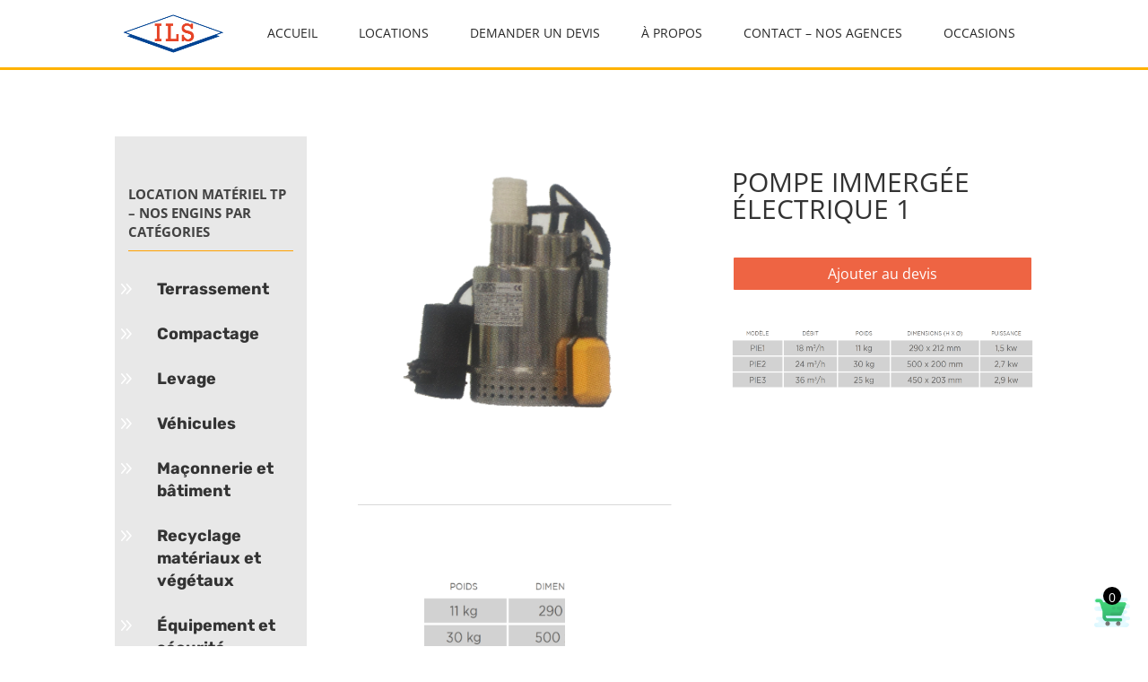

--- FILE ---
content_type: text/html; charset=UTF-8
request_url: https://www.ilsfrance.com/produit/pompe-immergee-electrique-1/
body_size: 22777
content:
<!DOCTYPE html> 
<html lang="fr-FR"> 
<head>
<meta charset="UTF-8" />
<link rel="preload" href="https://www.ilsfrance.com/wp-content/cache/fvm/min/1760389859-css755252fb7233eff135d0b0547c0ee57b49777e86d4aca8ad5868f94c4cec2.css" as="style" media="all" /> 
<link rel="preload" href="https://www.ilsfrance.com/wp-content/cache/fvm/min/1760389859-cssfab75e58dd27044ac41169e229d77a282ec3b4df7a32f6f3537fb98a30dca.css" as="style" media="all" /> 
<link rel="preload" href="https://www.ilsfrance.com/wp-content/cache/fvm/min/1760389859-css0b03774df98310e1d43b737532e7a411fd4f5e03b24213e72da39abf5645d.css" as="style" media="all" /> 
<link rel="preload" href="https://www.ilsfrance.com/wp-content/cache/fvm/min/1760389859-css4ab187cf3f7a3ac8459eaa5e271fea6fa99c7b84aba06547e726f5b0fe659.css" as="style" media="all" /> 
<link rel="preload" href="https://www.ilsfrance.com/wp-content/cache/fvm/min/1760389859-css0e64d992a3ab8a0b57113598a62a39adfc886adf2cea92df4f277efa437e3.css" as="style" media="all" /> 
<link rel="preload" href="https://www.ilsfrance.com/wp-content/cache/fvm/min/1760389859-css30479ce06c41c1a21ae550106bc15386ed742a92aae9323e3cbdaff5d93b7.css" as="style" media="all" /> 
<link rel="preload" href="https://www.ilsfrance.com/wp-content/cache/fvm/min/1760389859-cssda6d7d7fd58bd054bef8691cd91326b3930595846e2c1856e4ca4d56f0a65.css" as="style" media="all" /> 
<link rel="preload" href="https://www.ilsfrance.com/wp-content/cache/fvm/min/1760389859-css7a2ec7752971681a9b6fcf910d5fa2ecba323c844ec61ae47612cb0423e5e.css" as="style" media="all" /> 
<link rel="preload" href="https://www.ilsfrance.com/wp-content/cache/fvm/min/1760389859-css90426dee22226dc5626bbe9722a91fee56874c8104bc248889f98bbd72f2a.css" as="style" media="all" /> 
<link rel="preload" href="https://www.ilsfrance.com/wp-content/cache/fvm/min/1760389859-css59c0b46107bcf85045c875f2fdf076e6c8d854b47641d9d373cd752580e92.css" as="style" media="all" /> 
<link rel="preload" href="https://www.ilsfrance.com/wp-content/cache/fvm/min/1760389859-css78251133f40b04be5b2a12670c8cf530e8e5e11e49d9dce70785e43477229.css" as="style" media="all" /> 
<link rel="preload" href="https://www.ilsfrance.com/wp-content/cache/fvm/min/1760389859-css3cf2e6be0429b92c6ad1da8f324bda3eebea053bfda237fc7580d6ca183d6.css" as="style" media="all" /> 
<link rel="preload" href="https://www.ilsfrance.com/wp-content/cache/fvm/min/1760389859-css146852e43bc3a3dfa9e008f61f3754f38ae633b0cee3daed428f64be4a78a.css" as="style" media="all" /> 
<link rel="preload" href="https://www.ilsfrance.com/wp-content/cache/fvm/min/1760389859-css3d37250ee52bcadf6ebc46949e04a55a050b48693f25d2614e34a972664a1.css" as="style" media="all" /> 
<link rel="preload" href="https://www.ilsfrance.com/wp-content/cache/fvm/min/1760389859-css73a58a027ed7fe68ac87d94c8690a8f3f7d55c1cbe299e240b4bdb840c619.css" as="style" media="all" /> 
<link rel="preload" href="https://www.ilsfrance.com/wp-content/cache/fvm/min/1760389859-css1f8c18a09304c6aac059597a5f164164c521ce3b276898386f92d584d4a4d.css" as="style" media="all" /> 
<link rel="preload" href="https://www.ilsfrance.com/wp-content/cache/fvm/min/1760389859-css599bfaf51da1c7cb1205252d3e3598586781c7eae8f3862f8c02135887360.css" as="style" media="all" /> 
<link rel="preload" href="https://www.ilsfrance.com/wp-content/cache/fvm/min/1760389859-css861584ae79f97b656e89a834c2e894388d0cbb742df143e6db3bb7f06f10f.css" as="style" media="all" /> 
<link rel="preload" href="https://www.ilsfrance.com/wp-content/cache/fvm/min/1760389859-css7b1fef13186f7f0451de87b4ef611f778dfb51a0eb9324e22d3c7a6bda01c.css" as="style" media="all" /> 
<link rel="preload" href="https://www.ilsfrance.com/wp-content/cache/fvm/min/1760389859-cssd319b652072a8a5c39ff7f35873f8492e5ae5e4d6b3fb0f27aaa91c77f743.css" as="style" media="all" /> 
<link rel="preload" href="https://www.ilsfrance.com/wp-content/cache/fvm/min/1760389859-cssb93dbb39b5834aaeef6a5c0e7dcd49ec20119036c904c8a3dfd1e1ed190ae.css" as="style" media="all" /> 
<link rel="preload" href="https://www.ilsfrance.com/wp-content/cache/fvm/min/1760389859-css777f49b94e2c29052f597e90e406d4833440f902de326aa039d3df2ea8e2a.css" as="style" media="all" /> 
<link rel="preload" href="https://www.ilsfrance.com/wp-content/cache/fvm/min/1760389859-css6695f57008b70cd61d59b2284b01ce68032742ff4525efd7c875214bdf06c.css" as="style" media="all" /> 
<link rel="preload" href="https://www.ilsfrance.com/wp-content/cache/fvm/min/1760389859-cssd3847c642a1173ef9e0c5f4afcc4b2daf446530fce1bdd69f9fc8291f2f07.css" as="style" media="all" /> 
<link rel="preload" href="https://www.ilsfrance.com/wp-content/cache/fvm/min/1760389859-css7e824042187e07c56b9ecf22b22bda01f381340b3474a9b3935aef1d3de22.css" as="style" media="all" /> 
<link rel="preload" href="https://www.ilsfrance.com/wp-content/cache/fvm/min/1760389859-cssd304939204e32718ad6f728e80ba5987f5b5036ab4e306e82af7a8d5bad07.css" as="style" media="all" /> 
<link rel="preload" href="https://www.ilsfrance.com/wp-content/cache/fvm/min/1760389859-css2c2d8243bd4bcf4ae8fe39de2060f9e84e82733df3f29ec23c274f9a1d56d.css" as="style" media="all" /> 
<link rel="preload" href="https://www.ilsfrance.com/wp-content/cache/fvm/min/1760389859-cssa22c566ab28bffb5dcd478264cafafa09196e6facc93e6ef069941a06cd5e.css" as="style" media="only screen and (max-width: 768px)" /> 
<link rel="preload" href="https://www.ilsfrance.com/wp-content/cache/fvm/min/1760389859-css3a66d5d3b6f5f145cb9d3e51cb71c122feb6a745d09cd3489d43a6654b005.css" as="style" media="all" /> 
<link rel="preload" href="https://www.ilsfrance.com/wp-content/cache/fvm/min/1760389859-cssd0c95642d13fed650bd25d81e5c89ea05fc5e6c55bb9f3630ebe07d393aeb.css" as="style" media="all" /> 
<link rel="preload" href="https://www.ilsfrance.com/wp-content/cache/fvm/min/1760389859-css6722c894397c9f5f2a4abb196e19b47745a154ab7e143e223f5cf19b986ae.css" as="style" media="all" /> 
<link rel="preload" href="https://www.ilsfrance.com/wp-content/cache/fvm/min/1760389859-css37a74e1b99d26c6674d85d38e062242188d35efcb0a9ddd5de21382fadf1b.css" as="style" media="all" /> 
<link rel="preload" href="https://www.ilsfrance.com/wp-content/cache/fvm/min/1760389859-css399409a0ac4ce4a63fd834edfe66e540ca6ae97dd40897837d4011cc47e04.css" as="style" media="all" /> 
<link rel="preload" href="https://www.ilsfrance.com/wp-content/cache/fvm/min/1760389859-css485a9b4a0f205f6264f4cf66a49a53c209d266634568bedce49d81d7c8431.css" as="style" media="all" /> 
<link rel="preload" href="https://www.ilsfrance.com/wp-content/cache/fvm/min/1760389859-cssbca3b4602d9d7839cc31f0b051b309066f574b2302a7a7fb947a3cd3e08c2.css" as="style" media="all" /> 
<link rel="preload" href="https://www.ilsfrance.com/wp-content/cache/fvm/min/1760389859-css232961a46745f901eafbdef70cf39b733ba16f441eb419b4310e541f6fb10.css" as="style" media="all" /> 
<link rel="preload" href="https://www.ilsfrance.com/wp-content/cache/fvm/min/1760389859-css5b7e90d7573ddaf8cdd5d18c80820606735c90913c1fdd8bc9ee5237dddc6.css" as="style" media="all" /> 
<link rel="preload" href="https://www.ilsfrance.com/wp-content/cache/fvm/min/1760389859-css3f4268d81ac7efd06c4cd8f21667dfb06841e6b092db63b076bb2c3f67455.css" as="style" media="all" /> 
<link rel="preload" href="https://www.ilsfrance.com/wp-content/cache/fvm/min/1760389859-css5882bf58f6f25dbbccb8519259b438f2163bec948d4c993422e2000094b5a.css" as="style" media="all" /> 
<link rel="preload" href="https://www.ilsfrance.com/wp-content/cache/fvm/min/1760389859-css11b4d91c9137629e34d2670eb3daaa16531d80331274cbcdeb0ddb8a57be3.css" as="style" media="all" /> 
<link rel="preload" href="https://www.ilsfrance.com/wp-content/cache/fvm/min/1760389859-cssd09b81580619b2e473c6b633e9a16538b3b5fd50b67ae4f6541ee88a2a706.css" as="style" media="all" /> 
<link rel="preload" href="https://www.ilsfrance.com/wp-content/cache/fvm/min/1760389859-csscb6c9a61cc14224708183b6c81a82d2b4ec6037a4a6f819da9b92aa19af78.css" as="style" media="all" /> 
<link rel="preload" href="https://www.ilsfrance.com/wp-content/cache/fvm/min/1760389859-css2e44713236d6aef2ac6e6302b499a3ffe3aaad365ebfae814d2e90337ff6a.css" as="style" media="all" /> 
<link rel="preload" href="https://www.ilsfrance.com/wp-content/cache/fvm/min/1760389859-cssa1fea3a4b97c0fa99371d186ff2297ba09a0a87a59a3cfffcbb419bbbc599.css" as="style" media="all" /> 
<link rel="preload" href="https://www.ilsfrance.com/wp-content/cache/fvm/min/1760389859-csscb12772ffdc336f865b55ae665b5c70eb11c1ad2fe5804988f4caa520145e.css" as="style" media="all" />
<script data-cfasync="false">if(navigator.userAgent.match(/MSIE|Internet Explorer/i)||navigator.userAgent.match(/Trident\/7\..*?rv:11/i)){var href=document.location.href;if(!href.match(/[?&]iebrowser/)){if(href.indexOf("?")==-1){if(href.indexOf("#")==-1){document.location.href=href+"?iebrowser=1"}else{document.location.href=href.replace("#","?iebrowser=1#")}}else{if(href.indexOf("#")==-1){document.location.href=href+"&iebrowser=1"}else{document.location.href=href.replace("#","&iebrowser=1#")}}}}</script>
<script data-cfasync="false">class FVMLoader{constructor(e){this.triggerEvents=e,this.eventOptions={passive:!0},this.userEventListener=this.triggerListener.bind(this),this.delayedScripts={normal:[],async:[],defer:[]},this.allJQueries=[]}_addUserInteractionListener(e){this.triggerEvents.forEach(t=>window.addEventListener(t,e.userEventListener,e.eventOptions))}_removeUserInteractionListener(e){this.triggerEvents.forEach(t=>window.removeEventListener(t,e.userEventListener,e.eventOptions))}triggerListener(){this._removeUserInteractionListener(this),"loading"===document.readyState?document.addEventListener("DOMContentLoaded",this._loadEverythingNow.bind(this)):this._loadEverythingNow()}async _loadEverythingNow(){this._runAllDelayedCSS(),this._delayEventListeners(),this._delayJQueryReady(this),this._handleDocumentWrite(),this._registerAllDelayedScripts(),await this._loadScriptsFromList(this.delayedScripts.normal),await this._loadScriptsFromList(this.delayedScripts.defer),await this._loadScriptsFromList(this.delayedScripts.async),await this._triggerDOMContentLoaded(),await this._triggerWindowLoad(),window.dispatchEvent(new Event("wpr-allScriptsLoaded"))}_registerAllDelayedScripts(){document.querySelectorAll("script[type=fvmdelay]").forEach(e=>{e.hasAttribute("src")?e.hasAttribute("async")&&!1!==e.async?this.delayedScripts.async.push(e):e.hasAttribute("defer")&&!1!==e.defer||"module"===e.getAttribute("data-type")?this.delayedScripts.defer.push(e):this.delayedScripts.normal.push(e):this.delayedScripts.normal.push(e)})}_runAllDelayedCSS(){document.querySelectorAll("link[rel=fvmdelay]").forEach(e=>{e.setAttribute("rel","stylesheet")})}async _transformScript(e){return await this._requestAnimFrame(),new Promise(t=>{const n=document.createElement("script");let r;[...e.attributes].forEach(e=>{let t=e.nodeName;"type"!==t&&("data-type"===t&&(t="type",r=e.nodeValue),n.setAttribute(t,e.nodeValue))}),e.hasAttribute("src")?(n.addEventListener("load",t),n.addEventListener("error",t)):(n.text=e.text,t()),e.parentNode.replaceChild(n,e)})}async _loadScriptsFromList(e){const t=e.shift();return t?(await this._transformScript(t),this._loadScriptsFromList(e)):Promise.resolve()}_delayEventListeners(){let e={};function t(t,n){!function(t){function n(n){return e[t].eventsToRewrite.indexOf(n)>=0?"wpr-"+n:n}e[t]||(e[t]={originalFunctions:{add:t.addEventListener,remove:t.removeEventListener},eventsToRewrite:[]},t.addEventListener=function(){arguments[0]=n(arguments[0]),e[t].originalFunctions.add.apply(t,arguments)},t.removeEventListener=function(){arguments[0]=n(arguments[0]),e[t].originalFunctions.remove.apply(t,arguments)})}(t),e[t].eventsToRewrite.push(n)}function n(e,t){let n=e[t];Object.defineProperty(e,t,{get:()=>n||function(){},set(r){e["wpr"+t]=n=r}})}t(document,"DOMContentLoaded"),t(window,"DOMContentLoaded"),t(window,"load"),t(window,"pageshow"),t(document,"readystatechange"),n(document,"onreadystatechange"),n(window,"onload"),n(window,"onpageshow")}_delayJQueryReady(e){let t=window.jQuery;Object.defineProperty(window,"jQuery",{get:()=>t,set(n){if(n&&n.fn&&!e.allJQueries.includes(n)){n.fn.ready=n.fn.init.prototype.ready=function(t){e.domReadyFired?t.bind(document)(n):document.addEventListener("DOMContentLoaded2",()=>t.bind(document)(n))};const t=n.fn.on;n.fn.on=n.fn.init.prototype.on=function(){if(this[0]===window){function e(e){return e.split(" ").map(e=>"load"===e||0===e.indexOf("load.")?"wpr-jquery-load":e).join(" ")}"string"==typeof arguments[0]||arguments[0]instanceof String?arguments[0]=e(arguments[0]):"object"==typeof arguments[0]&&Object.keys(arguments[0]).forEach(t=>{delete Object.assign(arguments[0],{[e(t)]:arguments[0][t]})[t]})}return t.apply(this,arguments),this},e.allJQueries.push(n)}t=n}})}async _triggerDOMContentLoaded(){this.domReadyFired=!0,await this._requestAnimFrame(),document.dispatchEvent(new Event("DOMContentLoaded2")),await this._requestAnimFrame(),window.dispatchEvent(new Event("DOMContentLoaded2")),await this._requestAnimFrame(),document.dispatchEvent(new Event("wpr-readystatechange")),await this._requestAnimFrame(),document.wpronreadystatechange&&document.wpronreadystatechange()}async _triggerWindowLoad(){await this._requestAnimFrame(),window.dispatchEvent(new Event("wpr-load")),await this._requestAnimFrame(),window.wpronload&&window.wpronload(),await this._requestAnimFrame(),this.allJQueries.forEach(e=>e(window).trigger("wpr-jquery-load")),window.dispatchEvent(new Event("wpr-pageshow")),await this._requestAnimFrame(),window.wpronpageshow&&window.wpronpageshow()}_handleDocumentWrite(){const e=new Map;document.write=document.writeln=function(t){const n=document.currentScript,r=document.createRange(),i=n.parentElement;let a=e.get(n);void 0===a&&(a=n.nextSibling,e.set(n,a));const s=document.createDocumentFragment();r.setStart(s,0),s.appendChild(r.createContextualFragment(t)),i.insertBefore(s,a)}}async _requestAnimFrame(){return new Promise(e=>requestAnimationFrame(e))}static run(){const e=new FVMLoader(["keydown","mousemove","touchmove","touchstart","touchend","wheel"]);e._addUserInteractionListener(e)}}FVMLoader.run();</script>
<meta http-equiv="X-UA-Compatible" content="IE=edge">
<meta name='robots' content='index, follow, max-image-preview:large, max-snippet:-1, max-video-preview:-1' /><title>POMPE IMMERGÉE ÉLECTRIQUE 1 - ILS</title>
<link rel="canonical" href="https://www.ilsfrance.com/produit/pompe-immergee-electrique-1/" />
<meta property="og:locale" content="fr_FR" />
<meta property="og:type" content="article" />
<meta property="og:title" content="POMPE IMMERGÉE ÉLECTRIQUE 1 - ILS" />
<meta property="og:url" content="https://www.ilsfrance.com/produit/pompe-immergee-electrique-1/" />
<meta property="og:site_name" content="ILS" />
<meta property="article:modified_time" content="2023-11-16T09:59:24+00:00" />
<meta property="og:image" content="https://www.ilsfrance.com/wp-content/uploads/2019/09/pompeimmergeeelectrique1-1.png" />
<meta property="og:image:width" content="1200" />
<meta property="og:image:height" content="1200" />
<meta property="og:image:type" content="image/png" />
<meta name="twitter:card" content="summary_large_image" />
<meta name="twitter:label1" content="Durée de lecture estimée" />
<meta name="twitter:data1" content="1 minute" />
<script type="application/ld+json" class="yoast-schema-graph">{"@context":"https://schema.org","@graph":[{"@type":"WebPage","@id":"https://www.ilsfrance.com/produit/pompe-immergee-electrique-1/","url":"https://www.ilsfrance.com/produit/pompe-immergee-electrique-1/","name":"POMPE IMMERGÉE ÉLECTRIQUE 1 - ILS","isPartOf":{"@id":"https://www.ilsfrance.com/#website"},"primaryImageOfPage":{"@id":"https://www.ilsfrance.com/produit/pompe-immergee-electrique-1/#primaryimage"},"image":{"@id":"https://www.ilsfrance.com/produit/pompe-immergee-electrique-1/#primaryimage"},"thumbnailUrl":"https://www.ilsfrance.com/wp-content/uploads/2019/09/pompeimmergeeelectrique1-1.png","datePublished":"2019-09-19T11:59:03+00:00","dateModified":"2023-11-16T09:59:24+00:00","breadcrumb":{"@id":"https://www.ilsfrance.com/produit/pompe-immergee-electrique-1/#breadcrumb"},"inLanguage":"fr-FR","potentialAction":[{"@type":"ReadAction","target":["https://www.ilsfrance.com/produit/pompe-immergee-electrique-1/"]}]},{"@type":"ImageObject","inLanguage":"fr-FR","@id":"https://www.ilsfrance.com/produit/pompe-immergee-electrique-1/#primaryimage","url":"https://www.ilsfrance.com/wp-content/uploads/2019/09/pompeimmergeeelectrique1-1.png","contentUrl":"https://www.ilsfrance.com/wp-content/uploads/2019/09/pompeimmergeeelectrique1-1.png","width":1200,"height":1200,"caption":"Location matériel TP - Vente occasion matériel TP"},{"@type":"BreadcrumbList","@id":"https://www.ilsfrance.com/produit/pompe-immergee-electrique-1/#breadcrumb","itemListElement":[{"@type":"ListItem","position":1,"name":"Accueil","item":"https://www.ilsfrance.com/"},{"@type":"ListItem","position":2,"name":"Boutique","item":"https://www.ilsfrance.com/boutique/"},{"@type":"ListItem","position":3,"name":"POMPE IMMERGÉE ÉLECTRIQUE 1"}]},{"@type":"WebSite","@id":"https://www.ilsfrance.com/#website","url":"https://www.ilsfrance.com/","name":"ILS - Inter Locations Services","description":"Location Vente occasion matériel TP","publisher":{"@id":"https://www.ilsfrance.com/#organization"},"potentialAction":[{"@type":"SearchAction","target":{"@type":"EntryPoint","urlTemplate":"https://www.ilsfrance.com/?s={search_term_string}"},"query-input":{"@type":"PropertyValueSpecification","valueRequired":true,"valueName":"search_term_string"}}],"inLanguage":"fr-FR"},{"@type":"Organization","@id":"https://www.ilsfrance.com/#organization","name":"ILS Inter Locations Services","url":"https://www.ilsfrance.com/","logo":{"@type":"ImageObject","inLanguage":"fr-FR","@id":"https://www.ilsfrance.com/#/schema/logo/image/","url":"https://www.ilsfrance.com/wp-content/uploads/2019/08/logo_2195262-2.png","contentUrl":"https://www.ilsfrance.com/wp-content/uploads/2019/08/logo_2195262-2.png","width":265,"height":135,"caption":"ILS Inter Locations Services"},"image":{"@id":"https://www.ilsfrance.com/#/schema/logo/image/"}}]}</script>
<link rel="alternate" type="application/rss+xml" title="ILS &raquo; Flux" href="https://www.ilsfrance.com/feed/" />
<link rel="alternate" type="application/rss+xml" title="ILS &raquo; Flux des commentaires" href="https://www.ilsfrance.com/comments/feed/" />
<meta name="viewport" content="width=device-width, initial-scale=1.0, maximum-scale=1.0, user-scalable=0" /> 
<script type="text/javascript">
document.documentElement.className = 'js';
</script>
<script type="text/javascript">
let jqueryParams=[],jQuery=function(r){return jqueryParams=[...jqueryParams,r],jQuery},$=function(r){return jqueryParams=[...jqueryParams,r],$};window.jQuery=jQuery,window.$=jQuery;let customHeadScripts=!1;jQuery.fn=jQuery.prototype={},$.fn=jQuery.prototype={},jQuery.noConflict=function(r){if(window.jQuery)return jQuery=window.jQuery,$=window.jQuery,customHeadScripts=!0,jQuery.noConflict},jQuery.ready=function(r){jqueryParams=[...jqueryParams,r]},$.ready=function(r){jqueryParams=[...jqueryParams,r]},jQuery.load=function(r){jqueryParams=[...jqueryParams,r]},$.load=function(r){jqueryParams=[...jqueryParams,r]},jQuery.fn.ready=function(r){jqueryParams=[...jqueryParams,r]},$.fn.ready=function(r){jqueryParams=[...jqueryParams,r]};</script>
<script src="//www.googletagmanager.com/gtag/js?id=G-QRY7H279VH"  data-cfasync="false" data-wpfc-render="false" type="text/javascript" async></script>
<script data-cfasync="false" data-wpfc-render="false" type="text/javascript">
var mi_version = '9.11.1';
var mi_track_user = true;
var mi_no_track_reason = '';
var MonsterInsightsDefaultLocations = {"page_location":"https:\/\/www.ilsfrance.com\/produit\/pompe-immergee-electrique-1\/"};
if ( typeof MonsterInsightsPrivacyGuardFilter === 'function' ) {
var MonsterInsightsLocations = (typeof MonsterInsightsExcludeQuery === 'object') ? MonsterInsightsPrivacyGuardFilter( MonsterInsightsExcludeQuery ) : MonsterInsightsPrivacyGuardFilter( MonsterInsightsDefaultLocations );
} else {
var MonsterInsightsLocations = (typeof MonsterInsightsExcludeQuery === 'object') ? MonsterInsightsExcludeQuery : MonsterInsightsDefaultLocations;
}
var disableStrs = [
'ga-disable-G-QRY7H279VH',
];
/* Function to detect opted out users */
function __gtagTrackerIsOptedOut() {
for (var index = 0; index < disableStrs.length; index++) {
if (document.cookie.indexOf(disableStrs[index] + '=true') > -1) {
return true;
}
}
return false;
}
/* Disable tracking if the opt-out cookie exists. */
if (__gtagTrackerIsOptedOut()) {
for (var index = 0; index < disableStrs.length; index++) {
window[disableStrs[index]] = true;
}
}
/* Opt-out function */
function __gtagTrackerOptout() {
for (var index = 0; index < disableStrs.length; index++) {
document.cookie = disableStrs[index] + '=true; expires=Thu, 31 Dec 2099 23:59:59 UTC; path=/';
window[disableStrs[index]] = true;
}
}
if ('undefined' === typeof gaOptout) {
function gaOptout() {
__gtagTrackerOptout();
}
}
window.dataLayer = window.dataLayer || [];
window.MonsterInsightsDualTracker = {
helpers: {},
trackers: {},
};
if (mi_track_user) {
function __gtagDataLayer() {
dataLayer.push(arguments);
}
function __gtagTracker(type, name, parameters) {
if (!parameters) {
parameters = {};
}
if (parameters.send_to) {
__gtagDataLayer.apply(null, arguments);
return;
}
if (type === 'event') {
parameters.send_to = monsterinsights_frontend.v4_id;
var hookName = name;
if (typeof parameters['event_category'] !== 'undefined') {
hookName = parameters['event_category'] + ':' + name;
}
if (typeof MonsterInsightsDualTracker.trackers[hookName] !== 'undefined') {
MonsterInsightsDualTracker.trackers[hookName](parameters);
} else {
__gtagDataLayer('event', name, parameters);
}
} else {
__gtagDataLayer.apply(null, arguments);
}
}
__gtagTracker('js', new Date());
__gtagTracker('set', {
'developer_id.dZGIzZG': true,
});
if ( MonsterInsightsLocations.page_location ) {
__gtagTracker('set', MonsterInsightsLocations);
}
__gtagTracker('config', 'G-QRY7H279VH', {"forceSSL":"true","link_attribution":"true"} );
window.gtag = __gtagTracker;										(function () {
/* https://developers.google.com/analytics/devguides/collection/analyticsjs/ */
/* ga and __gaTracker compatibility shim. */
var noopfn = function () {
return null;
};
var newtracker = function () {
return new Tracker();
};
var Tracker = function () {
return null;
};
var p = Tracker.prototype;
p.get = noopfn;
p.set = noopfn;
p.send = function () {
var args = Array.prototype.slice.call(arguments);
args.unshift('send');
__gaTracker.apply(null, args);
};
var __gaTracker = function () {
var len = arguments.length;
if (len === 0) {
return;
}
var f = arguments[len - 1];
if (typeof f !== 'object' || f === null || typeof f.hitCallback !== 'function') {
if ('send' === arguments[0]) {
var hitConverted, hitObject = false, action;
if ('event' === arguments[1]) {
if ('undefined' !== typeof arguments[3]) {
hitObject = {
'eventAction': arguments[3],
'eventCategory': arguments[2],
'eventLabel': arguments[4],
'value': arguments[5] ? arguments[5] : 1,
}
}
}
if ('pageview' === arguments[1]) {
if ('undefined' !== typeof arguments[2]) {
hitObject = {
'eventAction': 'page_view',
'page_path': arguments[2],
}
}
}
if (typeof arguments[2] === 'object') {
hitObject = arguments[2];
}
if (typeof arguments[5] === 'object') {
Object.assign(hitObject, arguments[5]);
}
if ('undefined' !== typeof arguments[1].hitType) {
hitObject = arguments[1];
if ('pageview' === hitObject.hitType) {
hitObject.eventAction = 'page_view';
}
}
if (hitObject) {
action = 'timing' === arguments[1].hitType ? 'timing_complete' : hitObject.eventAction;
hitConverted = mapArgs(hitObject);
__gtagTracker('event', action, hitConverted);
}
}
return;
}
function mapArgs(args) {
var arg, hit = {};
var gaMap = {
'eventCategory': 'event_category',
'eventAction': 'event_action',
'eventLabel': 'event_label',
'eventValue': 'event_value',
'nonInteraction': 'non_interaction',
'timingCategory': 'event_category',
'timingVar': 'name',
'timingValue': 'value',
'timingLabel': 'event_label',
'page': 'page_path',
'location': 'page_location',
'title': 'page_title',
'referrer' : 'page_referrer',
};
for (arg in args) {
if (!(!args.hasOwnProperty(arg) || !gaMap.hasOwnProperty(arg))) {
hit[gaMap[arg]] = args[arg];
} else {
hit[arg] = args[arg];
}
}
return hit;
}
try {
f.hitCallback();
} catch (ex) {
}
};
__gaTracker.create = newtracker;
__gaTracker.getByName = newtracker;
__gaTracker.getAll = function () {
return [];
};
__gaTracker.remove = noopfn;
__gaTracker.loaded = true;
window['__gaTracker'] = __gaTracker;
})();
} else {
console.log("");
(function () {
function __gtagTracker() {
return null;
}
window['__gtagTracker'] = __gtagTracker;
window['gtag'] = __gtagTracker;
})();
}
</script>
<link rel='stylesheet' id='wp-components-css' href='https://www.ilsfrance.com/wp-content/cache/fvm/min/1760389859-css755252fb7233eff135d0b0547c0ee57b49777e86d4aca8ad5868f94c4cec2.css' type='text/css' media='all' /> 
<link rel='stylesheet' id='wp-preferences-css' href='https://www.ilsfrance.com/wp-content/cache/fvm/min/1760389859-cssfab75e58dd27044ac41169e229d77a282ec3b4df7a32f6f3537fb98a30dca.css' type='text/css' media='all' /> 
<link rel='stylesheet' id='wp-block-editor-css' href='https://www.ilsfrance.com/wp-content/cache/fvm/min/1760389859-css0b03774df98310e1d43b737532e7a411fd4f5e03b24213e72da39abf5645d.css' type='text/css' media='all' /> 
<link rel='stylesheet' id='popup-maker-block-library-style-css' href='https://www.ilsfrance.com/wp-content/cache/fvm/min/1760389859-css4ab187cf3f7a3ac8459eaa5e271fea6fa99c7b84aba06547e726f5b0fe659.css' type='text/css' media='all' /> 
<link rel='stylesheet' id='contact-form-7-css' href='https://www.ilsfrance.com/wp-content/cache/fvm/min/1760389859-css0e64d992a3ab8a0b57113598a62a39adfc886adf2cea92df4f277efa437e3.css' type='text/css' media='all' /> 
<link rel='stylesheet' id='pisol-enquiry-quotation-woocommerce-css' href='https://www.ilsfrance.com/wp-content/cache/fvm/min/1760389859-css30479ce06c41c1a21ae550106bc15386ed742a92aae9323e3cbdaff5d93b7.css' type='text/css' media='all' /> 
<style id='pisol-enquiry-quotation-woocommerce-inline-css' type='text/css' media="all">.add-to-enquiry-loop{background-color:#ee6443!important;color:#ffffff!important}.add-to-enquiry-single{background-color:#ee6443!important;color:#ffffff!important}</style> 
<link rel='stylesheet' id='woof-css' href='https://www.ilsfrance.com/wp-content/cache/fvm/min/1760389859-cssda6d7d7fd58bd054bef8691cd91326b3930595846e2c1856e4ca4d56f0a65.css' type='text/css' media='all' /> 
<style id='woof-inline-css' type='text/css' media="all">.woof_products_top_panel li span,.woof_products_top_panel2 li span{background:url(https://www.ilsfrance.com/wp-content/plugins/woocommerce-products-filter/img/delete.png);background-size:14px 14px;background-repeat:no-repeat;background-position:right}.woof_edit_view{display:none}</style> 
<link rel='stylesheet' id='chosen-drop-down-css' href='https://www.ilsfrance.com/wp-content/cache/fvm/min/1760389859-css7a2ec7752971681a9b6fcf910d5fa2ecba323c844ec61ae47612cb0423e5e.css' type='text/css' media='all' /> 
<link rel='stylesheet' id='icheck-jquery-color-flat-css' href='https://www.ilsfrance.com/wp-content/cache/fvm/min/1760389859-css90426dee22226dc5626bbe9722a91fee56874c8104bc248889f98bbd72f2a.css' type='text/css' media='all' /> 
<link rel='stylesheet' id='icheck-jquery-color-square-css' href='https://www.ilsfrance.com/wp-content/cache/fvm/min/1760389859-css59c0b46107bcf85045c875f2fdf076e6c8d854b47641d9d373cd752580e92.css' type='text/css' media='all' /> 
<link rel='stylesheet' id='icheck-jquery-color-minimal-css' href='https://www.ilsfrance.com/wp-content/cache/fvm/min/1760389859-css78251133f40b04be5b2a12670c8cf530e8e5e11e49d9dce70785e43477229.css' type='text/css' media='all' /> 
<link rel='stylesheet' id='woof_by_author_html_items-css' href='https://www.ilsfrance.com/wp-content/cache/fvm/min/1760389859-css3cf2e6be0429b92c6ad1da8f324bda3eebea053bfda237fc7580d6ca183d6.css' type='text/css' media='all' /> 
<link rel='stylesheet' id='woof_by_instock_html_items-css' href='https://www.ilsfrance.com/wp-content/cache/fvm/min/1760389859-css146852e43bc3a3dfa9e008f61f3754f38ae633b0cee3daed428f64be4a78a.css' type='text/css' media='all' /> 
<link rel='stylesheet' id='woof_by_onsales_html_items-css' href='https://www.ilsfrance.com/wp-content/cache/fvm/min/1760389859-css3d37250ee52bcadf6ebc46949e04a55a050b48693f25d2614e34a972664a1.css' type='text/css' media='all' /> 
<link rel='stylesheet' id='woof_by_text_html_items-css' href='https://www.ilsfrance.com/wp-content/cache/fvm/min/1760389859-css73a58a027ed7fe68ac87d94c8690a8f3f7d55c1cbe299e240b4bdb840c619.css' type='text/css' media='all' /> 
<link rel='stylesheet' id='woof_label_html_items-css' href='https://www.ilsfrance.com/wp-content/cache/fvm/min/1760389859-css1f8c18a09304c6aac059597a5f164164c521ce3b276898386f92d584d4a4d.css' type='text/css' media='all' /> 
<link rel='stylesheet' id='woof_select_radio_check_html_items-css' href='https://www.ilsfrance.com/wp-content/cache/fvm/min/1760389859-css599bfaf51da1c7cb1205252d3e3598586781c7eae8f3862f8c02135887360.css' type='text/css' media='all' /> 
<link rel='stylesheet' id='woof_sd_html_items_checkbox-css' href='https://www.ilsfrance.com/wp-content/cache/fvm/min/1760389859-css861584ae79f97b656e89a834c2e894388d0cbb742df143e6db3bb7f06f10f.css' type='text/css' media='all' /> 
<link rel='stylesheet' id='woof_sd_html_items_radio-css' href='https://www.ilsfrance.com/wp-content/cache/fvm/min/1760389859-css7b1fef13186f7f0451de87b4ef611f778dfb51a0eb9324e22d3c7a6bda01c.css' type='text/css' media='all' /> 
<link rel='stylesheet' id='woof_sd_html_items_switcher-css' href='https://www.ilsfrance.com/wp-content/cache/fvm/min/1760389859-cssd319b652072a8a5c39ff7f35873f8492e5ae5e4d6b3fb0f27aaa91c77f743.css' type='text/css' media='all' /> 
<link rel='stylesheet' id='woof_sd_html_items_color-css' href='https://www.ilsfrance.com/wp-content/cache/fvm/min/1760389859-cssb93dbb39b5834aaeef6a5c0e7dcd49ec20119036c904c8a3dfd1e1ed190ae.css' type='text/css' media='all' /> 
<link rel='stylesheet' id='woof_sd_html_items_tooltip-css' href='https://www.ilsfrance.com/wp-content/cache/fvm/min/1760389859-css777f49b94e2c29052f597e90e406d4833440f902de326aa039d3df2ea8e2a.css' type='text/css' media='all' /> 
<link rel='stylesheet' id='woof_sd_html_items_front-css' href='https://www.ilsfrance.com/wp-content/cache/fvm/min/1760389859-css6695f57008b70cd61d59b2284b01ce68032742ff4525efd7c875214bdf06c.css' type='text/css' media='all' /> 
<link rel='stylesheet' id='woof-switcher23-css' href='https://www.ilsfrance.com/wp-content/cache/fvm/min/1760389859-cssd3847c642a1173ef9e0c5f4afcc4b2daf446530fce1bdd69f9fc8291f2f07.css' type='text/css' media='all' /> 
<link rel='stylesheet' id='photoswipe-css' href='https://www.ilsfrance.com/wp-content/cache/fvm/min/1760389859-css7e824042187e07c56b9ecf22b22bda01f381340b3474a9b3935aef1d3de22.css' type='text/css' media='all' /> 
<link rel='stylesheet' id='photoswipe-default-skin-css' href='https://www.ilsfrance.com/wp-content/cache/fvm/min/1760389859-cssd304939204e32718ad6f728e80ba5987f5b5036ab4e306e82af7a8d5bad07.css' type='text/css' media='all' /> 
<link rel='stylesheet' id='woocommerce-layout-css' href='https://www.ilsfrance.com/wp-content/cache/fvm/min/1760389859-css2c2d8243bd4bcf4ae8fe39de2060f9e84e82733df3f29ec23c274f9a1d56d.css' type='text/css' media='all' /> 
<link rel='stylesheet' id='woocommerce-smallscreen-css' href='https://www.ilsfrance.com/wp-content/cache/fvm/min/1760389859-cssa22c566ab28bffb5dcd478264cafafa09196e6facc93e6ef069941a06cd5e.css' type='text/css' media='only screen and (max-width: 768px)' /> 
<link rel='stylesheet' id='woocommerce-general-css' href='https://www.ilsfrance.com/wp-content/cache/fvm/min/1760389859-css3a66d5d3b6f5f145cb9d3e51cb71c122feb6a745d09cd3489d43a6654b005.css' type='text/css' media='all' /> 
<style id='woocommerce-inline-inline-css' type='text/css' media="all">.woocommerce form .form-row .required{visibility:visible}</style> 
<link rel='stylesheet' id='brands-styles-css' href='https://www.ilsfrance.com/wp-content/cache/fvm/min/1760389859-cssd0c95642d13fed650bd25d81e5c89ea05fc5e6c55bb9f3630ebe07d393aeb.css' type='text/css' media='all' /> 
<link rel='stylesheet' id='et-divi-open-sans-css' href='https://www.ilsfrance.com/wp-content/cache/fvm/min/1760389859-css6722c894397c9f5f2a4abb196e19b47745a154ab7e143e223f5cf19b986ae.css' type='text/css' media='all' /> 
<link rel='stylesheet' id='et-builder-googlefonts-cached-css' href='https://www.ilsfrance.com/wp-content/cache/fvm/min/1760389859-css37a74e1b99d26c6674d85d38e062242188d35efcb0a9ddd5de21382fadf1b.css' type='text/css' media='all' /> 
<link rel='stylesheet' id='wpforms-choicesjs-css' href='https://www.ilsfrance.com/wp-content/cache/fvm/min/1760389859-css399409a0ac4ce4a63fd834edfe66e540ca6ae97dd40897837d4011cc47e04.css' type='text/css' media='all' /> 
<link rel='stylesheet' id='divi-style-pum-css' href='https://www.ilsfrance.com/wp-content/cache/fvm/min/1760389859-css485a9b4a0f205f6264f4cf66a49a53c209d266634568bedce49d81d7c8431.css' type='text/css' media='all' /> 
<script type="text/javascript" id="woof-husky-js-extra">
/* <![CDATA[ */
var woof_husky_txt = {"ajax_url":"https://www.ilsfrance.com/wp-admin/admin-ajax.php","plugin_uri":"https://www.ilsfrance.com/wp-content/plugins/woocommerce-products-filter/ext/by_text/","loader":"https://www.ilsfrance.com/wp-content/plugins/woocommerce-products-filter/ext/by_text/assets/img/ajax-loader.gif","not_found":"Nothing found!","prev":"Prev","next":"Next","site_link":"https://www.ilsfrance.com","default_data":{"placeholder":"","behavior":"title","search_by_full_word":0,"autocomplete":1,"how_to_open_links":0,"taxonomy_compatibility":0,"sku_compatibility":0,"custom_fields":"","search_desc_variant":0,"view_text_length":10,"min_symbols":3,"max_posts":10,"image":"","notes_for_customer":"","template":"default","max_open_height":300,"page":0}};
//# sourceURL=woof-husky-js-extra
/* ]]> */
</script>
<script type="text/javascript" src="https://www.ilsfrance.com/wp-content/plugins/woocommerce-products-filter/ext/by_text/assets/js/husky.js?ver=1.3.7.1" id="woof-husky-js"></script>
<script type="text/javascript" src="https://www.ilsfrance.com/wp-content/plugins/google-analytics-for-wordpress/assets/js/frontend-gtag.min.js?ver=9.11.1" id="monsterinsights-frontend-script-js" async="async" data-wp-strategy="async"></script>
<script data-cfasync="false" data-wpfc-render="false" type="text/javascript" id='monsterinsights-frontend-script-js-extra'>/* <![CDATA[ */
var monsterinsights_frontend = {"js_events_tracking":"true","download_extensions":"doc,pdf,ppt,zip,xls,docx,pptx,xlsx","inbound_paths":"[{\"path\":\"\\\/go\\\/\",\"label\":\"affiliate\"},{\"path\":\"\\\/recommend\\\/\",\"label\":\"affiliate\"}]","home_url":"https:\/\/www.ilsfrance.com","hash_tracking":"false","v4_id":"G-QRY7H279VH"};/* ]]> */
</script>
<script type="text/javascript" src="https://www.ilsfrance.com/wp-includes/js/jquery/jquery.min.js?ver=3.7.1" id="jquery-core-js"></script>
<script type="text/javascript" src="https://www.ilsfrance.com/wp-includes/js/jquery/jquery-migrate.min.js?ver=3.4.1" id="jquery-migrate-js"></script>
<script type="text/javascript" id="jquery-js-after">
/* <![CDATA[ */
jqueryParams.length&&$.each(jqueryParams,function(e,r){if("function"==typeof r){var n=String(r);n.replace("$","jQuery");var a=new Function("return "+n)();$(document).ready(a)}});
//# sourceURL=jquery-js-after
/* ]]> */
</script>
<script type="text/javascript" src="https://www.ilsfrance.com/wp-content/plugins/enquiry-quotation-for-woocommerce/public/js/jquery.validate.min.js?ver=6.9" id="pisol-eqw-validation-js"></script>
<script type="text/javascript" src="https://www.ilsfrance.com/wp-content/plugins/woocommerce/assets/js/jquery-blockui/jquery.blockUI.min.js?ver=2.7.0-wc.10.2.3" id="jquery-blockui-js" data-wp-strategy="defer"></script>
<script type="text/javascript" id="pisol-enquiry-quotation-woocommerce-js-extra">
/* <![CDATA[ */
var pi_ajax = {"wc_ajax_url":"/?wc-ajax=%%endpoint%%","ajax_url":"https://www.ilsfrance.com/wp-admin/admin-ajax.php","loading":"https://www.ilsfrance.com/wp-content/plugins/enquiry-quotation-for-woocommerce/public/img/loading.svg","cart_page":"https://www.ilsfrance.com/demande-devis/","view_enquiry_cart":"View Enquiry Cart"};
var pisol_products = [];
//# sourceURL=pisol-enquiry-quotation-woocommerce-js-extra
/* ]]> */
</script>
<script type="text/javascript" src="https://www.ilsfrance.com/wp-content/plugins/enquiry-quotation-for-woocommerce/public/js/pisol-enquiry-quotation-woocommerce-public.js?ver=2.2.34.21" id="pisol-enquiry-quotation-woocommerce-js"></script>
<script type="text/javascript" src="https://www.ilsfrance.com/wp-content/plugins/sticky-menu-or-anything-on-scroll/assets/js/jq-sticky-anything.min.js?ver=2.1.1" id="stickyAnythingLib-js"></script>
<script type="text/javascript" id="wc-add-to-cart-js-extra">
/* <![CDATA[ */
var wc_add_to_cart_params = {"ajax_url":"/wp-admin/admin-ajax.php","wc_ajax_url":"/?wc-ajax=%%endpoint%%","i18n_view_cart":"Voir le panier","cart_url":"https://www.ilsfrance.com/panier/","is_cart":"","cart_redirect_after_add":"no"};
//# sourceURL=wc-add-to-cart-js-extra
/* ]]> */
</script>
<script type="text/javascript" src="https://www.ilsfrance.com/wp-content/plugins/woocommerce/assets/js/frontend/add-to-cart.min.js?ver=10.2.3" id="wc-add-to-cart-js" defer="defer" data-wp-strategy="defer"></script>
<script type="text/javascript" src="https://www.ilsfrance.com/wp-content/plugins/woocommerce/assets/js/zoom/jquery.zoom.min.js?ver=1.7.21-wc.10.2.3" id="zoom-js" defer="defer" data-wp-strategy="defer"></script>
<script type="text/javascript" src="https://www.ilsfrance.com/wp-content/plugins/woocommerce/assets/js/flexslider/jquery.flexslider.min.js?ver=2.7.2-wc.10.2.3" id="flexslider-js" defer="defer" data-wp-strategy="defer"></script>
<script type="text/javascript" src="https://www.ilsfrance.com/wp-content/plugins/woocommerce/assets/js/photoswipe/photoswipe.min.js?ver=4.1.1-wc.10.2.3" id="photoswipe-js" defer="defer" data-wp-strategy="defer"></script>
<script type="text/javascript" src="https://www.ilsfrance.com/wp-content/plugins/woocommerce/assets/js/photoswipe/photoswipe-ui-default.min.js?ver=4.1.1-wc.10.2.3" id="photoswipe-ui-default-js" defer="defer" data-wp-strategy="defer"></script>
<script type="text/javascript" id="wc-single-product-js-extra">
/* <![CDATA[ */
var wc_single_product_params = {"i18n_required_rating_text":"Veuillez s\u00e9lectionner une note","i18n_rating_options":["1\u00a0\u00e9toile sur 5","2\u00a0\u00e9toiles sur 5","3\u00a0\u00e9toiles sur 5","4\u00a0\u00e9toiles sur 5","5\u00a0\u00e9toiles sur 5"],"i18n_product_gallery_trigger_text":"Voir la galerie d\u2019images en plein \u00e9cran","review_rating_required":"yes","flexslider":{"rtl":false,"animation":"slide","smoothHeight":true,"directionNav":false,"controlNav":"thumbnails","slideshow":false,"animationSpeed":500,"animationLoop":false,"allowOneSlide":false},"zoom_enabled":"1","zoom_options":[],"photoswipe_enabled":"1","photoswipe_options":{"shareEl":false,"closeOnScroll":false,"history":false,"hideAnimationDuration":0,"showAnimationDuration":0},"flexslider_enabled":"1"};
//# sourceURL=wc-single-product-js-extra
/* ]]> */
</script>
<script type="text/javascript" src="https://www.ilsfrance.com/wp-content/plugins/woocommerce/assets/js/frontend/single-product.min.js?ver=10.2.3" id="wc-single-product-js" defer="defer" data-wp-strategy="defer"></script>
<script type="text/javascript" src="https://www.ilsfrance.com/wp-content/plugins/woocommerce/assets/js/js-cookie/js.cookie.min.js?ver=2.1.4-wc.10.2.3" id="js-cookie-js" defer="defer" data-wp-strategy="defer"></script>
<script type="text/javascript" id="woocommerce-js-extra">
/* <![CDATA[ */
var woocommerce_params = {"ajax_url":"/wp-admin/admin-ajax.php","wc_ajax_url":"/?wc-ajax=%%endpoint%%","i18n_password_show":"Afficher le mot de passe","i18n_password_hide":"Masquer le mot de passe"};
//# sourceURL=woocommerce-js-extra
/* ]]> */
</script>
<script type="text/javascript" src="https://www.ilsfrance.com/wp-content/plugins/woocommerce/assets/js/frontend/woocommerce.min.js?ver=10.2.3" id="woocommerce-js" defer="defer" data-wp-strategy="defer"></script>
<script type="text/javascript" src="https://www.ilsfrance.com/wp-content/plugins/enquiry-quotation-for-woocommerce/public/js/pisol-cart.js?ver=2.2.34.21" id="pisol-eqw-cart-js"></script>
<noscript><style>.woocommerce-product-gallery{ opacity: 1 !important; }</style></noscript>
<link rel="icon" href="https://www.ilsfrance.com/wp-content/uploads/2019/08/cropped-logo_2195262-2-192x192.png" sizes="192x192" /> 
<link rel="stylesheet" id="et-core-unified-cpt-tb-4090-1810-cached-inline-styles" href="https://www.ilsfrance.com/wp-content/cache/fvm/min/1760389859-cssbca3b4602d9d7839cc31f0b051b309066f574b2302a7a7fb947a3cd3e08c2.css" media="all" />
<link rel="stylesheet" id="et-core-unified-1810-cached-inline-styles" href="https://www.ilsfrance.com/wp-content/cache/fvm/min/1760389859-css232961a46745f901eafbdef70cf39b733ba16f441eb419b4310e541f6fb10.css" media="all" />
<link rel="stylesheet" id="et-core-unified-cpt-tb-4090-deferred-1810-cached-inline-styles" href="https://www.ilsfrance.com/wp-content/cache/fvm/min/1760389859-css5b7e90d7573ddaf8cdd5d18c80820606735c90913c1fdd8bc9ee5237dddc6.css" media="all" />
<link rel='stylesheet' id='wc-blocks-style-css' href='https://www.ilsfrance.com/wp-content/cache/fvm/min/1760389859-css3f4268d81ac7efd06c4cd8f21667dfb06841e6b092db63b076bb2c3f67455.css' type='text/css' media='all' /> 
<style id='global-styles-inline-css' type='text/css' media="all">:root{--wp--preset--aspect-ratio--square:1;--wp--preset--aspect-ratio--4-3:4/3;--wp--preset--aspect-ratio--3-4:3/4;--wp--preset--aspect-ratio--3-2:3/2;--wp--preset--aspect-ratio--2-3:2/3;--wp--preset--aspect-ratio--16-9:16/9;--wp--preset--aspect-ratio--9-16:9/16;--wp--preset--color--black:#000000;--wp--preset--color--cyan-bluish-gray:#abb8c3;--wp--preset--color--white:#ffffff;--wp--preset--color--pale-pink:#f78da7;--wp--preset--color--vivid-red:#cf2e2e;--wp--preset--color--luminous-vivid-orange:#ff6900;--wp--preset--color--luminous-vivid-amber:#fcb900;--wp--preset--color--light-green-cyan:#7bdcb5;--wp--preset--color--vivid-green-cyan:#00d084;--wp--preset--color--pale-cyan-blue:#8ed1fc;--wp--preset--color--vivid-cyan-blue:#0693e3;--wp--preset--color--vivid-purple:#9b51e0;--wp--preset--gradient--vivid-cyan-blue-to-vivid-purple:linear-gradient(135deg,rgb(6,147,227) 0%,rgb(155,81,224) 100%);--wp--preset--gradient--light-green-cyan-to-vivid-green-cyan:linear-gradient(135deg,rgb(122,220,180) 0%,rgb(0,208,130) 100%);--wp--preset--gradient--luminous-vivid-amber-to-luminous-vivid-orange:linear-gradient(135deg,rgb(252,185,0) 0%,rgb(255,105,0) 100%);--wp--preset--gradient--luminous-vivid-orange-to-vivid-red:linear-gradient(135deg,rgb(255,105,0) 0%,rgb(207,46,46) 100%);--wp--preset--gradient--very-light-gray-to-cyan-bluish-gray:linear-gradient(135deg,rgb(238,238,238) 0%,rgb(169,184,195) 100%);--wp--preset--gradient--cool-to-warm-spectrum:linear-gradient(135deg,rgb(74,234,220) 0%,rgb(151,120,209) 20%,rgb(207,42,186) 40%,rgb(238,44,130) 60%,rgb(251,105,98) 80%,rgb(254,248,76) 100%);--wp--preset--gradient--blush-light-purple:linear-gradient(135deg,rgb(255,206,236) 0%,rgb(152,150,240) 100%);--wp--preset--gradient--blush-bordeaux:linear-gradient(135deg,rgb(254,205,165) 0%,rgb(254,45,45) 50%,rgb(107,0,62) 100%);--wp--preset--gradient--luminous-dusk:linear-gradient(135deg,rgb(255,203,112) 0%,rgb(199,81,192) 50%,rgb(65,88,208) 100%);--wp--preset--gradient--pale-ocean:linear-gradient(135deg,rgb(255,245,203) 0%,rgb(182,227,212) 50%,rgb(51,167,181) 100%);--wp--preset--gradient--electric-grass:linear-gradient(135deg,rgb(202,248,128) 0%,rgb(113,206,126) 100%);--wp--preset--gradient--midnight:linear-gradient(135deg,rgb(2,3,129) 0%,rgb(40,116,252) 100%);--wp--preset--font-size--small:13px;--wp--preset--font-size--medium:20px;--wp--preset--font-size--large:36px;--wp--preset--font-size--x-large:42px;--wp--preset--spacing--20:0.44rem;--wp--preset--spacing--30:0.67rem;--wp--preset--spacing--40:1rem;--wp--preset--spacing--50:1.5rem;--wp--preset--spacing--60:2.25rem;--wp--preset--spacing--70:3.38rem;--wp--preset--spacing--80:5.06rem;--wp--preset--shadow--natural:6px 6px 9px rgba(0, 0, 0, 0.2);--wp--preset--shadow--deep:12px 12px 50px rgba(0, 0, 0, 0.4);--wp--preset--shadow--sharp:6px 6px 0px rgba(0, 0, 0, 0.2);--wp--preset--shadow--outlined:6px 6px 0px -3px rgb(255, 255, 255), 6px 6px rgb(0, 0, 0);--wp--preset--shadow--crisp:6px 6px 0px rgb(0, 0, 0)}:root{--wp--style--global--content-size:823px;--wp--style--global--wide-size:1080px}:where(body){margin:0}.wp-site-blocks>.alignleft{float:left;margin-right:2em}.wp-site-blocks>.alignright{float:right;margin-left:2em}.wp-site-blocks>.aligncenter{justify-content:center;margin-left:auto;margin-right:auto}:where(.is-layout-flex){gap:.5em}:where(.is-layout-grid){gap:.5em}.is-layout-flow>.alignleft{float:left;margin-inline-start:0;margin-inline-end:2em}.is-layout-flow>.alignright{float:right;margin-inline-start:2em;margin-inline-end:0}.is-layout-flow>.aligncenter{margin-left:auto!important;margin-right:auto!important}.is-layout-constrained>.alignleft{float:left;margin-inline-start:0;margin-inline-end:2em}.is-layout-constrained>.alignright{float:right;margin-inline-start:2em;margin-inline-end:0}.is-layout-constrained>.aligncenter{margin-left:auto!important;margin-right:auto!important}.is-layout-constrained>:where(:not(.alignleft):not(.alignright):not(.alignfull)){max-width:var(--wp--style--global--content-size);margin-left:auto!important;margin-right:auto!important}.is-layout-constrained>.alignwide{max-width:var(--wp--style--global--wide-size)}body .is-layout-flex{display:flex}.is-layout-flex{flex-wrap:wrap;align-items:center}.is-layout-flex>:is(*,div){margin:0}body .is-layout-grid{display:grid}.is-layout-grid>:is(*,div){margin:0}body{padding-top:0;padding-right:0;padding-bottom:0;padding-left:0}:root :where(.wp-element-button,.wp-block-button__link){background-color:#32373c;border-width:0;color:#fff;font-family:inherit;font-size:inherit;font-style:inherit;font-weight:inherit;letter-spacing:inherit;line-height:inherit;padding-top:calc(0.667em + 2px);padding-right:calc(1.333em + 2px);padding-bottom:calc(0.667em + 2px);padding-left:calc(1.333em + 2px);text-decoration:none;text-transform:inherit}.has-black-color{color:var(--wp--preset--color--black)!important}.has-cyan-bluish-gray-color{color:var(--wp--preset--color--cyan-bluish-gray)!important}.has-white-color{color:var(--wp--preset--color--white)!important}.has-pale-pink-color{color:var(--wp--preset--color--pale-pink)!important}.has-vivid-red-color{color:var(--wp--preset--color--vivid-red)!important}.has-luminous-vivid-orange-color{color:var(--wp--preset--color--luminous-vivid-orange)!important}.has-luminous-vivid-amber-color{color:var(--wp--preset--color--luminous-vivid-amber)!important}.has-light-green-cyan-color{color:var(--wp--preset--color--light-green-cyan)!important}.has-vivid-green-cyan-color{color:var(--wp--preset--color--vivid-green-cyan)!important}.has-pale-cyan-blue-color{color:var(--wp--preset--color--pale-cyan-blue)!important}.has-vivid-cyan-blue-color{color:var(--wp--preset--color--vivid-cyan-blue)!important}.has-vivid-purple-color{color:var(--wp--preset--color--vivid-purple)!important}.has-black-background-color{background-color:var(--wp--preset--color--black)!important}.has-cyan-bluish-gray-background-color{background-color:var(--wp--preset--color--cyan-bluish-gray)!important}.has-white-background-color{background-color:var(--wp--preset--color--white)!important}.has-pale-pink-background-color{background-color:var(--wp--preset--color--pale-pink)!important}.has-vivid-red-background-color{background-color:var(--wp--preset--color--vivid-red)!important}.has-luminous-vivid-orange-background-color{background-color:var(--wp--preset--color--luminous-vivid-orange)!important}.has-luminous-vivid-amber-background-color{background-color:var(--wp--preset--color--luminous-vivid-amber)!important}.has-light-green-cyan-background-color{background-color:var(--wp--preset--color--light-green-cyan)!important}.has-vivid-green-cyan-background-color{background-color:var(--wp--preset--color--vivid-green-cyan)!important}.has-pale-cyan-blue-background-color{background-color:var(--wp--preset--color--pale-cyan-blue)!important}.has-vivid-cyan-blue-background-color{background-color:var(--wp--preset--color--vivid-cyan-blue)!important}.has-vivid-purple-background-color{background-color:var(--wp--preset--color--vivid-purple)!important}.has-black-border-color{border-color:var(--wp--preset--color--black)!important}.has-cyan-bluish-gray-border-color{border-color:var(--wp--preset--color--cyan-bluish-gray)!important}.has-white-border-color{border-color:var(--wp--preset--color--white)!important}.has-pale-pink-border-color{border-color:var(--wp--preset--color--pale-pink)!important}.has-vivid-red-border-color{border-color:var(--wp--preset--color--vivid-red)!important}.has-luminous-vivid-orange-border-color{border-color:var(--wp--preset--color--luminous-vivid-orange)!important}.has-luminous-vivid-amber-border-color{border-color:var(--wp--preset--color--luminous-vivid-amber)!important}.has-light-green-cyan-border-color{border-color:var(--wp--preset--color--light-green-cyan)!important}.has-vivid-green-cyan-border-color{border-color:var(--wp--preset--color--vivid-green-cyan)!important}.has-pale-cyan-blue-border-color{border-color:var(--wp--preset--color--pale-cyan-blue)!important}.has-vivid-cyan-blue-border-color{border-color:var(--wp--preset--color--vivid-cyan-blue)!important}.has-vivid-purple-border-color{border-color:var(--wp--preset--color--vivid-purple)!important}.has-vivid-cyan-blue-to-vivid-purple-gradient-background{background:var(--wp--preset--gradient--vivid-cyan-blue-to-vivid-purple)!important}.has-light-green-cyan-to-vivid-green-cyan-gradient-background{background:var(--wp--preset--gradient--light-green-cyan-to-vivid-green-cyan)!important}.has-luminous-vivid-amber-to-luminous-vivid-orange-gradient-background{background:var(--wp--preset--gradient--luminous-vivid-amber-to-luminous-vivid-orange)!important}.has-luminous-vivid-orange-to-vivid-red-gradient-background{background:var(--wp--preset--gradient--luminous-vivid-orange-to-vivid-red)!important}.has-very-light-gray-to-cyan-bluish-gray-gradient-background{background:var(--wp--preset--gradient--very-light-gray-to-cyan-bluish-gray)!important}.has-cool-to-warm-spectrum-gradient-background{background:var(--wp--preset--gradient--cool-to-warm-spectrum)!important}.has-blush-light-purple-gradient-background{background:var(--wp--preset--gradient--blush-light-purple)!important}.has-blush-bordeaux-gradient-background{background:var(--wp--preset--gradient--blush-bordeaux)!important}.has-luminous-dusk-gradient-background{background:var(--wp--preset--gradient--luminous-dusk)!important}.has-pale-ocean-gradient-background{background:var(--wp--preset--gradient--pale-ocean)!important}.has-electric-grass-gradient-background{background:var(--wp--preset--gradient--electric-grass)!important}.has-midnight-gradient-background{background:var(--wp--preset--gradient--midnight)!important}.has-small-font-size{font-size:var(--wp--preset--font-size--small)!important}.has-medium-font-size{font-size:var(--wp--preset--font-size--medium)!important}.has-large-font-size{font-size:var(--wp--preset--font-size--large)!important}.has-x-large-font-size{font-size:var(--wp--preset--font-size--x-large)!important}</style> 
<link rel='stylesheet' id='woof_sections_style-css' href='https://www.ilsfrance.com/wp-content/cache/fvm/min/1760389859-css5882bf58f6f25dbbccb8519259b438f2163bec948d4c993422e2000094b5a.css' type='text/css' media='all' /> 
<link rel='stylesheet' id='woof_tooltip-css-css' href='https://www.ilsfrance.com/wp-content/cache/fvm/min/1760389859-css11b4d91c9137629e34d2670eb3daaa16531d80331274cbcdeb0ddb8a57be3.css' type='text/css' media='all' /> 
<link rel='stylesheet' id='woof_tooltip-css-noir-css' href='https://www.ilsfrance.com/wp-content/cache/fvm/min/1760389859-cssd09b81580619b2e473c6b633e9a16538b3b5fd50b67ae4f6541ee88a2a706.css' type='text/css' media='all' /> 
<link rel='stylesheet' id='ion.range-slider-css' href='https://www.ilsfrance.com/wp-content/cache/fvm/min/1760389859-csscb6c9a61cc14224708183b6c81a82d2b4ec6037a4a6f819da9b92aa19af78.css' type='text/css' media='all' /> 
<style id='wp-block-library-inline-css' type='text/css' media="all">:root{--wp-block-synced-color:#7a00df;--wp-block-synced-color--rgb:122,0,223;--wp-bound-block-color:var(--wp-block-synced-color);--wp-editor-canvas-background:#ddd;--wp-admin-theme-color:#007cba;--wp-admin-theme-color--rgb:0,124,186;--wp-admin-theme-color-darker-10:#006ba1;--wp-admin-theme-color-darker-10--rgb:0,107,160.5;--wp-admin-theme-color-darker-20:#005a87;--wp-admin-theme-color-darker-20--rgb:0,90,135;--wp-admin-border-width-focus:2px}@media (min-resolution:192dpi){:root{--wp-admin-border-width-focus:1.5px}}.wp-element-button{cursor:pointer}:root .has-very-light-gray-background-color{background-color:#eee}:root .has-very-dark-gray-background-color{background-color:#313131}:root .has-very-light-gray-color{color:#eee}:root .has-very-dark-gray-color{color:#313131}:root .has-vivid-green-cyan-to-vivid-cyan-blue-gradient-background{background:linear-gradient(135deg,#00d084,#0693e3)}:root .has-purple-crush-gradient-background{background:linear-gradient(135deg,#34e2e4,#4721fb 50%,#ab1dfe)}:root .has-hazy-dawn-gradient-background{background:linear-gradient(135deg,#faaca8,#dad0ec)}:root .has-subdued-olive-gradient-background{background:linear-gradient(135deg,#fafae1,#67a671)}:root .has-atomic-cream-gradient-background{background:linear-gradient(135deg,#fdd79a,#004a59)}:root .has-nightshade-gradient-background{background:linear-gradient(135deg,#330968,#31cdcf)}:root .has-midnight-gradient-background{background:linear-gradient(135deg,#020381,#2874fc)}:root{--wp--preset--font-size--normal:16px;--wp--preset--font-size--huge:42px}.has-regular-font-size{font-size:1em}.has-larger-font-size{font-size:2.625em}.has-normal-font-size{font-size:var(--wp--preset--font-size--normal)}.has-huge-font-size{font-size:var(--wp--preset--font-size--huge)}.has-text-align-center{text-align:center}.has-text-align-left{text-align:left}.has-text-align-right{text-align:right}.has-fit-text{white-space:nowrap!important}#end-resizable-editor-section{display:none}.aligncenter{clear:both}.items-justified-left{justify-content:flex-start}.items-justified-center{justify-content:center}.items-justified-right{justify-content:flex-end}.items-justified-space-between{justify-content:space-between}.screen-reader-text{border:0;clip-path:inset(50%);height:1px;margin:-1px;overflow:hidden;padding:0;position:absolute;width:1px;word-wrap:normal!important}.screen-reader-text:focus{background-color:#ddd;clip-path:none;color:#444;display:block;font-size:1em;height:auto;left:5px;line-height:normal;padding:15px 23px 14px;text-decoration:none;top:5px;width:auto;z-index:100000}html :where(.has-border-color){border-style:solid}html :where([style*=border-top-color]){border-top-style:solid}html :where([style*=border-right-color]){border-right-style:solid}html :where([style*=border-bottom-color]){border-bottom-style:solid}html :where([style*=border-left-color]){border-left-style:solid}html :where([style*=border-width]){border-style:solid}html :where([style*=border-top-width]){border-top-style:solid}html :where([style*=border-right-width]){border-right-style:solid}html :where([style*=border-bottom-width]){border-bottom-style:solid}html :where([style*=border-left-width]){border-left-style:solid}html :where(img[class*=wp-image-]){height:auto;max-width:100%}:where(figure){margin:0 0 1em}html :where(.is-position-sticky){--wp-admin--admin-bar--position-offset:var(--wp-admin--admin-bar--height,0px)}@media screen and (max-width:600px){html :where(.is-position-sticky){--wp-admin--admin-bar--position-offset:0px}}</style> 
<link rel='stylesheet' id='woof-front-builder-css-css' href='https://www.ilsfrance.com/wp-content/cache/fvm/min/1760389859-css2e44713236d6aef2ac6e6302b499a3ffe3aaad365ebfae814d2e90337ff6a.css' type='text/css' media='all' /> 
<link rel='stylesheet' id='woof-slideout-tab-css-css' href='https://www.ilsfrance.com/wp-content/cache/fvm/min/1760389859-cssa1fea3a4b97c0fa99371d186ff2297ba09a0a87a59a3cfffcbb419bbbc599.css' type='text/css' media='all' /> 
<link rel='stylesheet' id='woof-slideout-css-css' href='https://www.ilsfrance.com/wp-content/cache/fvm/min/1760389859-csscb12772ffdc336f865b55ae665b5c70eb11c1ad2fe5804988f4caa520145e.css' type='text/css' media='all' /> 
</head>
<body class="wp-singular product-template-default single single-product postid-1810 wp-theme-Divi theme-Divi et-tb-has-template et-tb-has-body woocommerce woocommerce-page woocommerce-no-js et_pb_button_helper_class et_transparent_nav et_fixed_nav et_show_nav et_primary_nav_dropdown_animation_fade et_secondary_nav_dropdown_animation_fade et_header_style_left et_pb_footer_columns4 et_cover_background et_pb_gutter osx et_pb_gutters3 et_pb_pagebuilder_layout et_divi_theme et-db"> <div id="page-container"> <header id="main-header" data-height-onload="60"> <div class="container clearfix et_menu_container"> <div class="logo_container"> <span class="logo_helper"></span> <a href="https://www.ilsfrance.com/"> <img src="http://www.ilsfrance.com/wp-content/uploads/2019/08/logo_2195262-2.png" width="265" height="135" alt="ILS" id="logo" data-height-percentage="85" /> </a> </div> <div id="et-top-navigation" data-height="60" data-fixed-height="40"> <nav id="top-menu-nav"> <ul id="top-menu" class="nav"><li id="menu-item-3535" class="menu-item menu-item-type-post_type menu-item-object-page menu-item-home menu-item-3535"><a href="https://www.ilsfrance.com/">ACCUEIL</a></li> <li id="menu-item-3536" class="menu-item menu-item-type-post_type menu-item-object-page menu-item-3536"><a href="https://www.ilsfrance.com/location-materiel-tp/">LOCATIONS</a></li> <li id="menu-item-3537" class="menu-item menu-item-type-post_type menu-item-object-page menu-item-3537"><a href="https://www.ilsfrance.com/demande-devis/">Demander un devis</a></li> <li id="menu-item-3538" class="menu-item menu-item-type-post_type menu-item-object-page menu-item-3538"><a href="https://www.ilsfrance.com/a-propos-d-inter-locations-services/">À propos</a></li> <li id="menu-item-3539" class="menu-item menu-item-type-post_type menu-item-object-page menu-item-3539"><a href="https://www.ilsfrance.com/contact/">CONTACT – NOS AGENCES</a></li> <li id="menu-item-3540" class="menu-item menu-item-type-post_type menu-item-object-page menu-item-3540"><a href="https://www.ilsfrance.com/vente-occasion-materiel-tp/">OCCASIONS</a></li> </ul> </nav> <a href="https://www.ilsfrance.com/panier/" class="et-cart-info"> <span></span> </a> <div id="et_mobile_nav_menu"> <div class="mobile_nav closed"> <span class="select_page">Sélectionner une page</span> <span class="mobile_menu_bar mobile_menu_bar_toggle"></span> </div> </div> </div> </div> </header> <div id="et-main-area"> <div id="main-content"> <div id="et-boc" class="et-boc"> <div class="clearfix"></div><div class="et-l et-l--body"> <div class="et_builder_inner_content et_pb_gutters4 product"> <div class="et_pb_with_border et_pb_section et_pb_section_0_tb_body et_section_specialty" > <div class="et_pb_row et_pb_gutters3"> <div class="et_pb_column et_pb_column_1_4 et_pb_column_0_tb_body et_pb_css_mix_blend_mode_passthrough"> <div class="et_pb_with_border et_pb_module et_pb_text et_pb_text_0_tb_body et_pb_text_align_center et_pb_bg_layout_light"> <div class="et_pb_text_inner"><h2>Location matériel TP &#8211; Nos engins PAR CATÉGORIES</h2></div> </div><div class="et_pb_module et_pb_blurb et_pb_blurb_0_tb_body et_animated et_pb_text_align_left et_pb_blurb_position_left et_pb_bg_layout_light"> <div class="et_pb_blurb_content"> <div class="et_pb_main_blurb_image"><a href="https://www.ilsfrance.com/machines-et-outillages/?swoof=1&amp;product_cat=terrassement"><span class="et_pb_image_wrap"><span class="et-waypoint et_pb_animation_off et_pb_animation_off_tablet et_pb_animation_off_phone et-pb-icon">9</span></span></a></div> <div class="et_pb_blurb_container"> <h4 class="et_pb_module_header"><a href="https://www.ilsfrance.com/machines-et-outillages/?swoof=1&#038;product_cat=terrassement">Terrassement</a></h4> </div> </div> </div><div class="et_pb_module et_pb_blurb et_pb_blurb_1_tb_body et_animated et_pb_text_align_left et_pb_blurb_position_left et_pb_bg_layout_light"> <div class="et_pb_blurb_content"> <div class="et_pb_main_blurb_image"><a href="https://www.ilsfrance.com/machines-et-outillages/?swoof=1&amp;product_cat=compactage"><span class="et_pb_image_wrap"><span class="et-waypoint et_pb_animation_off et_pb_animation_off_tablet et_pb_animation_off_phone et-pb-icon">9</span></span></a></div> <div class="et_pb_blurb_container"> <h4 class="et_pb_module_header"><a href="https://www.ilsfrance.com/machines-et-outillages/?swoof=1&#038;product_cat=compactage">Compactage</a></h4> </div> </div> </div><div class="et_pb_module et_pb_blurb et_pb_blurb_2_tb_body et_animated et_pb_text_align_left et_pb_blurb_position_left et_pb_bg_layout_light"> <div class="et_pb_blurb_content"> <div class="et_pb_main_blurb_image"><a href="https://www.ilsfrance.com/machines-et-outillages/?swoof=1&amp;product_cat=levage"><span class="et_pb_image_wrap"><span class="et-waypoint et_pb_animation_off et_pb_animation_off_tablet et_pb_animation_off_phone et-pb-icon">9</span></span></a></div> <div class="et_pb_blurb_container"> <h4 class="et_pb_module_header"><a href="https://www.ilsfrance.com/machines-et-outillages/?swoof=1&#038;product_cat=levage">Levage</a></h4> </div> </div> </div><div class="et_pb_module et_pb_blurb et_pb_blurb_3_tb_body et_animated et_pb_text_align_left et_pb_blurb_position_left et_pb_bg_layout_light"> <div class="et_pb_blurb_content"> <div class="et_pb_main_blurb_image"><a href="https://www.ilsfrance.com/machines-et-outillages/?swoof=1&amp;product_cat=vehicules"><span class="et_pb_image_wrap"><span class="et-waypoint et_pb_animation_off et_pb_animation_off_tablet et_pb_animation_off_phone et-pb-icon">9</span></span></a></div> <div class="et_pb_blurb_container"> <h4 class="et_pb_module_header"><a href="https://www.ilsfrance.com/machines-et-outillages/?swoof=1&#038;product_cat=vehicules">Véhicules</a></h4> </div> </div> </div><div class="et_pb_module et_pb_blurb et_pb_blurb_4_tb_body et_animated et_pb_text_align_left et_pb_blurb_position_left et_pb_bg_layout_light"> <div class="et_pb_blurb_content"> <div class="et_pb_main_blurb_image"><a href="https://www.ilsfrance.com/machines-et-outillages/?swoof=1&amp;product_cat=maconnerie"><span class="et_pb_image_wrap"><span class="et-waypoint et_pb_animation_off et_pb_animation_off_tablet et_pb_animation_off_phone et-pb-icon">9</span></span></a></div> <div class="et_pb_blurb_container"> <h4 class="et_pb_module_header"><a href="https://www.ilsfrance.com/machines-et-outillages/?swoof=1&#038;product_cat=maconnerie">Maçonnerie et bâtiment</a></h4> </div> </div> </div><div class="et_pb_module et_pb_blurb et_pb_blurb_5_tb_body et_animated et_pb_text_align_left et_pb_blurb_position_left et_pb_bg_layout_light"> <div class="et_pb_blurb_content"> <div class="et_pb_main_blurb_image"><a href="https://www.ilsfrance.com/machines-et-outillages/?swoof=1&amp;product_cat=recyclage-de-materiaux-et-vegetaux"><span class="et_pb_image_wrap"><span class="et-waypoint et_pb_animation_off et_pb_animation_off_tablet et_pb_animation_off_phone et-pb-icon">9</span></span></a></div> <div class="et_pb_blurb_container"> <h4 class="et_pb_module_header"><a href="https://www.ilsfrance.com/machines-et-outillages/?swoof=1&#038;product_cat=recyclage-de-materiaux-et-vegetaux">Recyclage matériaux et végétaux</a></h4> </div> </div> </div><div class="et_pb_module et_pb_blurb et_pb_blurb_6_tb_body et_animated et_pb_text_align_left et_pb_blurb_position_left et_pb_bg_layout_light"> <div class="et_pb_blurb_content"> <div class="et_pb_main_blurb_image"><a href="https://www.ilsfrance.com/machines-et-outillages/?swoof=1&amp;product_cat=equipement-et-securite"><span class="et_pb_image_wrap"><span class="et-waypoint et_pb_animation_off et_pb_animation_off_tablet et_pb_animation_off_phone et-pb-icon">9</span></span></a></div> <div class="et_pb_blurb_container"> <h4 class="et_pb_module_header"><a href="https://www.ilsfrance.com/machines-et-outillages/?swoof=1&#038;product_cat=equipement-et-securite">Équipement et sécurité</a></h4> </div> </div> </div><div class="et_pb_module et_pb_blurb et_pb_blurb_7_tb_body et_animated et_pb_text_align_left et_pb_blurb_position_left et_pb_bg_layout_light"> <div class="et_pb_blurb_content"> <div class="et_pb_main_blurb_image"><a href="https://www.ilsfrance.com/machines-et-outillages/?swoof=1&amp;product_cat=pompage-et-outillage-portatif"><span class="et_pb_image_wrap"><span class="et-waypoint et_pb_animation_off et_pb_animation_off_tablet et_pb_animation_off_phone et-pb-icon">9</span></span></a></div> <div class="et_pb_blurb_container"> <h4 class="et_pb_module_header"><a href="https://www.ilsfrance.com/machines-et-outillages/?swoof=1&#038;product_cat=pompage-et-outillage-portatif">Pompage et outillage</a></h4> </div> </div> </div><div class="et_pb_module et_pb_blurb et_pb_blurb_8_tb_body et_animated et_pb_text_align_left et_pb_blurb_position_left et_pb_bg_layout_light"> <div class="et_pb_blurb_content"> <div class="et_pb_main_blurb_image"><a href="https://www.ilsfrance.com/machines-et-outillages/?swoof=1&amp;product_cat=demolition-et-sciage"><span class="et_pb_image_wrap"><span class="et-waypoint et_pb_animation_off et_pb_animation_off_tablet et_pb_animation_off_phone et-pb-icon">9</span></span></a></div> <div class="et_pb_blurb_container"> <h4 class="et_pb_module_header"><a href="https://www.ilsfrance.com/machines-et-outillages/?swoof=1&#038;product_cat=demolition-et-sciage">Démolition et sciage</a></h4> </div> </div> </div><div class="et_pb_module et_pb_blurb et_pb_blurb_9_tb_body et_animated et_pb_text_align_left et_pb_blurb_position_left et_pb_bg_layout_light"> <div class="et_pb_blurb_content"> <div class="et_pb_main_blurb_image"><a href="https://www.ilsfrance.com/machines-et-outillages/?swoof=1&amp;product_cat=espaces-verts"><span class="et_pb_image_wrap"><span class="et-waypoint et_pb_animation_off et_pb_animation_off_tablet et_pb_animation_off_phone et-pb-icon">9</span></span></a></div> <div class="et_pb_blurb_container"> <h4 class="et_pb_module_header"><a href="https://www.ilsfrance.com/machines-et-outillages/?swoof=1&#038;product_cat=espaces-verts">Espaces verts</a></h4> </div> </div> </div> </div><div class="et_pb_column et_pb_column_3_4 et_pb_column_1_tb_body et_pb_specialty_column et_pb_css_mix_blend_mode_passthrough et-last-child"> <div class="et_pb_row_inner et_pb_row_inner_0_tb_body"> <div class="et_pb_column et_pb_column_4_4 et_pb_column_inner et_pb_column_inner_0_tb_body et-last-child"> <div class="et_pb_module et_pb_wc_breadcrumb et_pb_wc_breadcrumb_0_tb_body et_pb_bg_layout_ et_pb_text_align_left"> <div class="et_pb_module_inner"> <nav class="woocommerce-breadcrumb" aria-label="Breadcrumb"><a href="https://www.ilsfrance.com">Accueil</a> / <a href="https://www.ilsfrance.com/categorie-produit/pompage-et-outillage-portatif/">Pompage et outillage portatif</a> / <a href="https://www.ilsfrance.com/categorie-produit/pompage-et-outillage-portatif/pompage/">Pompage</a> / POMPE IMMERGÉE ÉLECTRIQUE 1</nav> </div> </div> </div> </div><div class="et_pb_row_inner et_pb_row_inner_1_tb_body"> <div class="et_pb_column et_pb_column_3_8 et_pb_column_inner et_pb_column_inner_1_tb_body"> <div class="et_pb_module et_pb_wc_images et_pb_wc_images_0_tb_body et_pb_bg_layout_"> <div class="et_pb_module_inner"> <div class="woocommerce-product-gallery woocommerce-product-gallery--with-images woocommerce-product-gallery--columns-4 images" data-columns="4" style="opacity: 0; transition: opacity .25s ease-in-out;"> <div class="woocommerce-product-gallery__wrapper"> <div data-thumb="https://www.ilsfrance.com/wp-content/uploads/2019/09/pompeimmergeeelectrique1-1-100x100.png" data-thumb-alt="Location matériel TP - Vente occasion matériel TP" data-thumb-srcset="https://www.ilsfrance.com/wp-content/uploads/2019/09/pompeimmergeeelectrique1-1-100x100.png 100w, https://www.ilsfrance.com/wp-content/uploads/2019/09/pompeimmergeeelectrique1-1-150x150.png 150w, https://www.ilsfrance.com/wp-content/uploads/2019/09/pompeimmergeeelectrique1-1-400x400.png 400w, https://www.ilsfrance.com/wp-content/uploads/2019/09/pompeimmergeeelectrique1-1-768x768.png 768w, https://www.ilsfrance.com/wp-content/uploads/2019/09/pompeimmergeeelectrique1-1-1024x1024.png 1024w, https://www.ilsfrance.com/wp-content/uploads/2019/09/pompeimmergeeelectrique1-1-1080x1080.png 1080w, https://www.ilsfrance.com/wp-content/uploads/2019/09/pompeimmergeeelectrique1-1-300x300.png 300w, https://www.ilsfrance.com/wp-content/uploads/2019/09/pompeimmergeeelectrique1-1-600x600.png 600w, https://www.ilsfrance.com/wp-content/uploads/2019/09/pompeimmergeeelectrique1-1.png 1200w" data-thumb-sizes="(max-width: 100px) 100vw, 100px" class="woocommerce-product-gallery__image"><a href="https://www.ilsfrance.com/wp-content/uploads/2019/09/pompeimmergeeelectrique1-1.png"><img width="600" height="600" src="https://www.ilsfrance.com/wp-content/uploads/2019/09/pompeimmergeeelectrique1-1-600x600.png" class="wp-post-image" alt="Location matériel TP - Vente occasion matériel TP" data-caption="" data-src="https://www.ilsfrance.com/wp-content/uploads/2019/09/pompeimmergeeelectrique1-1.png" data-large_image="https://www.ilsfrance.com/wp-content/uploads/2019/09/pompeimmergeeelectrique1-1.png" data-large_image_width="1200" data-large_image_height="1200" decoding="async" fetchpriority="high" srcset="https://www.ilsfrance.com/wp-content/uploads/2019/09/pompeimmergeeelectrique1-1-600x600.png 600w, https://www.ilsfrance.com/wp-content/uploads/2019/09/pompeimmergeeelectrique1-1-150x150.png 150w, https://www.ilsfrance.com/wp-content/uploads/2019/09/pompeimmergeeelectrique1-1-400x400.png 400w, https://www.ilsfrance.com/wp-content/uploads/2019/09/pompeimmergeeelectrique1-1-768x768.png 768w, https://www.ilsfrance.com/wp-content/uploads/2019/09/pompeimmergeeelectrique1-1-1024x1024.png 1024w, https://www.ilsfrance.com/wp-content/uploads/2019/09/pompeimmergeeelectrique1-1-1080x1080.png 1080w, https://www.ilsfrance.com/wp-content/uploads/2019/09/pompeimmergeeelectrique1-1-300x300.png 300w, https://www.ilsfrance.com/wp-content/uploads/2019/09/pompeimmergeeelectrique1-1-100x100.png 100w, https://www.ilsfrance.com/wp-content/uploads/2019/09/pompeimmergeeelectrique1-1.png 1200w" sizes="(max-width: 600px) 100vw, 600px" /></a></div> </div> </div> </div> </div><div class="et_pb_module et_pb_wc_tabs et_pb_wc_tabs_0_tb_body et_pb_tabs" > <ul class="et_pb_tabs_controls clearfix"> <li class="description_tab et_pb_tab_active"><a href="#tab-description">Description</a></li> </ul> <div class="et_pb_all_tabs"> <div class="et_pb_tab clearfix et_pb_active_content"> <div class="et_pb_tab_content"> </div> </div> </div> </div> </div><div class="et_pb_column et_pb_column_3_8 et_pb_column_inner et_pb_column_inner_2_tb_body et-last-child"> <div class="et_pb_module et_pb_wc_title et_pb_wc_title_0_tb_body et_pb_bg_layout_light"> <div class="et_pb_module_inner"> <h1>POMPE IMMERGÉE ÉLECTRIQUE 1</h1> </div> </div><div class="et_pb_module et_pb_wc_add_to_cart et_pb_wc_add_to_cart_0_tb_body et_pb_fields_label_position_default et_pb_bg_layout_ et_pb_text_align_left"> <div class="et_pb_module_inner"> <form class="cart" action="https://www.ilsfrance.com/produit/pompe-immergee-electrique-1/" method="post" enctype='multipart/form-data'> <div class="quantity"> <label class="screen-reader-text" for="quantity_6972a2c6b3e32">quantité de POMPE IMMERGÉE ÉLECTRIQUE 1</label> <input type="number" id="quantity_6972a2c6b3e32" class="input-text qty text" name="quantity" value="1" aria-label="Quantité de produits" min="1" step="1" placeholder="" inputmode="numeric" autocomplete="off" /> </div> <button type="submit" name="add-to-cart" value="1810" class="single_add_to_cart_button button alt">Ajouter au panier</button> </form> <button class="button pi-custom-button add-to-enquiry add-to-enquiry-single pi-enq-product-1810" href="javascript:void(0)" data-action="pi_add_to_enquiry" data-id="1810" style=" font-size:16px; ">Ajouter au devis</button> </div> </div><div class="et_pb_module et_pb_wc_gallery et_pb_wc_gallery_0_tb_body et_pb_bg_layout_light et_pb_slider et_pb_gallery_fullwidth et_pb_gallery"> <div class="et_pb_gallery_items et_post_gallery clearfix" data-per_page="4"><div class="et_pb_gallery_item et_pb_bg_layout_light et_pb_gallery_item_0_0"><div class="et_pb_gallery_image landscape"> <a href="https://www.ilsfrance.com/wp-content/uploads/2023/02/caracteristiques1810.png" title="caracteristiques1810"> <img decoding="async" width="1812" height="362" src="https://www.ilsfrance.com/wp-content/uploads/2023/02/caracteristiques1810.png" class="wp-image-4444" srcset="https://www.ilsfrance.com/wp-content/uploads/2023/02/caracteristiques1810.png 1812w, https://www.ilsfrance.com/wp-content/uploads/2023/02/caracteristiques1810-1280x256.png 1280w, https://www.ilsfrance.com/wp-content/uploads/2023/02/caracteristiques1810-980x196.png 980w, https://www.ilsfrance.com/wp-content/uploads/2023/02/caracteristiques1810-480x96.png 480w" sizes="(min-width: 0px) and (max-width: 480px) 480px, (min-width: 481px) and (max-width: 980px) 980px, (min-width: 981px) and (max-width: 1280px) 1280px, (min-width: 1281px) 1812px, 100vw" /> </a> </div></div></div></div><div class="et_pb_module et_pb_wc_meta et_pb_wc_meta_0_tb_body et_pb_bg_layout_ et_pb_wc_meta_layout_inline"> <div class="et_pb_module_inner"> <div class="product_meta"> <span class="posted_in">Catégories : <a href="https://www.ilsfrance.com/categorie-produit/pompage-et-outillage-portatif/pompage/" rel="tag">Pompage</a>, <a href="https://www.ilsfrance.com/categorie-produit/pompage-et-outillage-portatif/" rel="tag">Pompage et outillage portatif</a></span> </div> </div> </div> </div> </div><div class="et_pb_row_inner et_pb_row_inner_2_tb_body"> <div class="et_pb_column et_pb_column_4_4 et_pb_column_inner et_pb_column_inner_3_tb_body et-last-child"> <div class="et_pb_module et_pb_wc_gallery et_pb_wc_gallery_1_tb_body et_pb_bg_layout_light et_pb_gallery_grid et_pb_gallery"> <div class="et_pb_gallery_items et_post_gallery clearfix" data-per_page="4"><div class="et_pb_gallery_item et_pb_grid_item et_pb_bg_layout_light et_pb_gallery_item_1_0"><div class="et_pb_gallery_image landscape"> <a href="https://www.ilsfrance.com/wp-content/uploads/2023/02/caracteristiques1810.png" title="caracteristiques1810"> <img decoding="async" width="400" height="284" src="https://www.ilsfrance.com/wp-content/uploads/2023/02/caracteristiques1810-400x284.png" srcset="https://www.ilsfrance.com/wp-content/uploads/2023/02/caracteristiques1810.png 479w, https://www.ilsfrance.com/wp-content/uploads/2023/02/caracteristiques1810-400x284.png 480w" sizes="(max-width:479px) 479px, 100vw" class="wp-image-4444" /> <span class="et_overlay"></span> </a> </div></div></div><div class="et_pb_gallery_pagination"></div></div> </div> </div><div class="et_pb_row_inner et_pb_row_inner_3_tb_body et_pb_row_fullwidth"> <div class="et_pb_column et_pb_column_3_8 et_pb_column_inner et_pb_column_inner_4_tb_body"> <div class="et_pb_module et_pb_text et_pb_text_1_tb_body et_pb_text_align_center et_pb_bg_layout_dark"> <div class="et_pb_text_inner"><strong>PROPOSITION D&rsquo;ASSURANCE</strong></p> <p>8% sur toutes les locations garantissant la casse du matériel. Applicable sur le montant HT journalier. Franchise 5 000€ (à la charge du client). Le vol du matériel n&rsquo;est pas inclus. Il reste à votre charge.</div> </div> </div><div class="et_pb_column et_pb_column_3_8 et_pb_column_inner et_pb_column_inner_5_tb_body et-last-child"> <div class="et_pb_module et_pb_text et_pb_text_2_tb_body et_pb_text_align_center et_pb_bg_layout_dark"> <div class="et_pb_text_inner"><b>DURÉE DE LOCATION</b></p> <p>Minimum une journée</p> <p>Locations longue durée nous consulter</p> <p>Matériel à rendre <strong>avant 8h le lendemain</strong></div> </div> </div> </div><div class="et_pb_row_inner et_pb_row_inner_4_tb_body"> <div class="et_pb_column et_pb_column_4_4 et_pb_column_inner et_pb_column_inner_6_tb_body et-last-child"> <div class="et_pb_module et_pb_wc_related_products et_pb_wc_related_products_0_tb_body et_pb_bg_layout_"> <div class="et_pb_module_inner"> <section class="related products"> <h2>Produits similaires</h2> <ul class="products columns-4"> <li class="et_pb_post product type-product post-1518 status-publish first instock product_cat-pompage-et-outillage-portatif product_cat-pompage has-post-thumbnail taxable shipping-taxable purchasable product-type-simple"> <a href="https://www.ilsfrance.com/produit/motopompe-thermique/" class="woocommerce-LoopProduct-link woocommerce-loop-product__link"><span class="et_shop_image"><img width="300" height="300" src="https://www.ilsfrance.com/wp-content/uploads/2019/09/motopompethermique-1-300x300.png" class="attachment-woocommerce_thumbnail size-woocommerce_thumbnail" alt="Location matériel TP - Vente occasion matériel TP" decoding="async" srcset="https://www.ilsfrance.com/wp-content/uploads/2019/09/motopompethermique-1-300x300.png 300w, https://www.ilsfrance.com/wp-content/uploads/2019/09/motopompethermique-1-150x150.png 150w, https://www.ilsfrance.com/wp-content/uploads/2019/09/motopompethermique-1-400x400.png 400w, https://www.ilsfrance.com/wp-content/uploads/2019/09/motopompethermique-1-768x768.png 768w, https://www.ilsfrance.com/wp-content/uploads/2019/09/motopompethermique-1-1024x1024.png 1024w, https://www.ilsfrance.com/wp-content/uploads/2019/09/motopompethermique-1-1080x1080.png 1080w, https://www.ilsfrance.com/wp-content/uploads/2019/09/motopompethermique-1-600x600.png 600w, https://www.ilsfrance.com/wp-content/uploads/2019/09/motopompethermique-1-100x100.png 100w, https://www.ilsfrance.com/wp-content/uploads/2019/09/motopompethermique-1.png 1200w" sizes="(max-width: 300px) 100vw, 300px" /><span class="et_overlay"></span></span><h2 class="woocommerce-loop-product__title">MOTOPOMPE THERMIQUE</h2> <span class="price"><span class="woocommerce-Price-amount amount"><bdi>0,00<span class="woocommerce-Price-currencySymbol">&euro;</span></bdi></span> <small class="woocommerce-price-suffix">HT</small></span> </a></li> <li class="et_pb_post product type-product post-1528 status-publish instock product_cat-pompage-et-outillage-portatif product_cat-carotteuse has-post-thumbnail taxable shipping-taxable purchasable product-type-simple"> <a href="https://www.ilsfrance.com/produit/carotteuse/" class="woocommerce-LoopProduct-link woocommerce-loop-product__link"><span class="et_shop_image"><img width="300" height="300" src="https://www.ilsfrance.com/wp-content/uploads/2019/09/carotteuse-1-300x300.png" class="attachment-woocommerce_thumbnail size-woocommerce_thumbnail" alt="Location matériel TP - Vente occasion matériel TP" decoding="async" srcset="https://www.ilsfrance.com/wp-content/uploads/2019/09/carotteuse-1-300x300.png 300w, https://www.ilsfrance.com/wp-content/uploads/2019/09/carotteuse-1-150x150.png 150w, https://www.ilsfrance.com/wp-content/uploads/2019/09/carotteuse-1-400x400.png 400w, https://www.ilsfrance.com/wp-content/uploads/2019/09/carotteuse-1-768x768.png 768w, https://www.ilsfrance.com/wp-content/uploads/2019/09/carotteuse-1-1024x1024.png 1024w, https://www.ilsfrance.com/wp-content/uploads/2019/09/carotteuse-1-1080x1080.png 1080w, https://www.ilsfrance.com/wp-content/uploads/2019/09/carotteuse-1-600x600.png 600w, https://www.ilsfrance.com/wp-content/uploads/2019/09/carotteuse-1-100x100.png 100w, https://www.ilsfrance.com/wp-content/uploads/2019/09/carotteuse-1.png 1200w" sizes="(max-width: 300px) 100vw, 300px" /><span class="et_overlay"></span></span><h2 class="woocommerce-loop-product__title">CAROTTEUSE</h2> <span class="price"><span class="woocommerce-Price-amount amount"><bdi>0,00<span class="woocommerce-Price-currencySymbol">&euro;</span></bdi></span> <small class="woocommerce-price-suffix">HT</small></span> </a></li> <li class="et_pb_post product type-product post-1522 status-publish instock product_cat-pompage-et-outillage-portatif product_cat-nettoyage has-post-thumbnail taxable shipping-taxable purchasable product-type-simple"> <a href="https://www.ilsfrance.com/produit/sableuse/" class="woocommerce-LoopProduct-link woocommerce-loop-product__link"><span class="et_shop_image"><img width="300" height="300" src="https://www.ilsfrance.com/wp-content/uploads/2019/09/sableuse-1-300x300.png" class="attachment-woocommerce_thumbnail size-woocommerce_thumbnail" alt="Location matériel TP - Vente occasion matériel TP" decoding="async" srcset="https://www.ilsfrance.com/wp-content/uploads/2019/09/sableuse-1-300x300.png 300w, https://www.ilsfrance.com/wp-content/uploads/2019/09/sableuse-1-150x150.png 150w, https://www.ilsfrance.com/wp-content/uploads/2019/09/sableuse-1-400x400.png 400w, https://www.ilsfrance.com/wp-content/uploads/2019/09/sableuse-1-768x768.png 768w, https://www.ilsfrance.com/wp-content/uploads/2019/09/sableuse-1-1024x1024.png 1024w, https://www.ilsfrance.com/wp-content/uploads/2019/09/sableuse-1-1080x1080.png 1080w, https://www.ilsfrance.com/wp-content/uploads/2019/09/sableuse-1-600x600.png 600w, https://www.ilsfrance.com/wp-content/uploads/2019/09/sableuse-1-100x100.png 100w, https://www.ilsfrance.com/wp-content/uploads/2019/09/sableuse-1.png 1200w" sizes="(max-width: 300px) 100vw, 300px" /><span class="et_overlay"></span></span><h2 class="woocommerce-loop-product__title">SABLEUSE</h2> <span class="price"><span class="woocommerce-Price-amount amount"><bdi>0,00<span class="woocommerce-Price-currencySymbol">&euro;</span></bdi></span> <small class="woocommerce-price-suffix">HT</small></span> </a></li> <li class="et_pb_post product type-product post-1519 status-publish last instock product_cat-pompage-et-outillage-portatif product_cat-pompage has-post-thumbnail taxable shipping-taxable purchasable product-type-simple"> <a href="https://www.ilsfrance.com/produit/motopompe-thermique-a-cable/" class="woocommerce-LoopProduct-link woocommerce-loop-product__link"><span class="et_shop_image"><img width="300" height="300" src="https://www.ilsfrance.com/wp-content/uploads/2019/09/motopompethermiquecable-1-300x300.png" class="attachment-woocommerce_thumbnail size-woocommerce_thumbnail" alt="Location matériel TP - Vente occasion matériel TP" decoding="async" srcset="https://www.ilsfrance.com/wp-content/uploads/2019/09/motopompethermiquecable-1-300x300.png 300w, https://www.ilsfrance.com/wp-content/uploads/2019/09/motopompethermiquecable-1-150x150.png 150w, https://www.ilsfrance.com/wp-content/uploads/2019/09/motopompethermiquecable-1-400x400.png 400w, https://www.ilsfrance.com/wp-content/uploads/2019/09/motopompethermiquecable-1-768x768.png 768w, https://www.ilsfrance.com/wp-content/uploads/2019/09/motopompethermiquecable-1-1024x1024.png 1024w, https://www.ilsfrance.com/wp-content/uploads/2019/09/motopompethermiquecable-1-1080x1080.png 1080w, https://www.ilsfrance.com/wp-content/uploads/2019/09/motopompethermiquecable-1-600x600.png 600w, https://www.ilsfrance.com/wp-content/uploads/2019/09/motopompethermiquecable-1-100x100.png 100w, https://www.ilsfrance.com/wp-content/uploads/2019/09/motopompethermiquecable-1.png 1200w" sizes="(max-width: 300px) 100vw, 300px" /><span class="et_overlay"></span></span><h2 class="woocommerce-loop-product__title">MOTOPOMPE THERMIQUE À CÂBLE</h2> <span class="price"><span class="woocommerce-Price-amount amount"><bdi>0,00<span class="woocommerce-Price-currencySymbol">&euro;</span></bdi></span> <small class="woocommerce-price-suffix">HT</small></span> </a></li> </ul> </section> </div> </div> </div> </div> </div> </div> </div><div class="et_pb_section et_pb_section_1_tb_body et_pb_with_background et_section_regular" > <div class="et_pb_row et_pb_row_0_tb_body"> <div class="et_pb_column et_pb_column_1_3 et_pb_column_2_tb_body et_pb_css_mix_blend_mode_passthrough"> <div class="et_pb_module et_pb_image et_pb_image_0_tb_body"> <span class="et_pb_image_wrap"><img decoding="async" width="265" height="135" src="http://www.ilsfrance.com/wp-content/uploads/2019/08/logo_2195262-2.png" alt="" title="" class="wp-image-206" /></span> </div><div class="et_pb_module et_pb_text et_pb_text_3_tb_body et_pb_text_align_left et_pb_bg_layout_light"> <div class="et_pb_text_inner"><b>Inter Locations Services</b></p> <p>Nice &#8211; Mougins &#8211; Pégomas</p> <p>Vos agences de proximité depuis 1989.</div> </div> </div><div class="et_pb_column et_pb_column_1_3 et_pb_column_3_tb_body et_pb_css_mix_blend_mode_passthrough"> <div class="et_pb_module et_pb_text et_pb_text_4_tb_body et_pb_text_align_left et_pb_bg_layout_light"> <div class="et_pb_text_inner"><p><a href="https://www.ilsfrance.com/">Accueil</a><br /> <a href="https://www.ilsfrance.com/index.php/a-propos-d-inter-locations-services/">À propos de ILS</a><br /> <a href="https://www.ilsfrance.com/index.php/catalogue/">Notre Catalogue</a><br /> <a href="https://www.ilsfrance.com/index.php/contact/">Nous contacter</a></p></div> </div> </div><div class="et_pb_column et_pb_column_1_3 et_pb_column_4_tb_body et_pb_css_mix_blend_mode_passthrough et-last-child"> <div class="et_pb_module et_pb_text et_pb_text_5_tb_body et_pb_text_align_left et_pb_bg_layout_light"> <div class="et_pb_text_inner"><p><a href="#"><b>Informations légales</b></a><br /> <a href="https://www.ilsfrance.com/index.php/mentions-legales/">Mentions légales</a><br /> <a href="https://www.ilsfrance.com/index.php/conditions-dutilisation/">Conditions d&rsquo;utilisation</a><br /> <a href="https://www.ilsfrance.com/index.php/donnees-personnelles/">Données personnelles</a></p></div> </div> </div> </div><div class="et_pb_row et_pb_row_1_tb_body et_pb_row_fullwidth et_pb_gutters1"> <div class="et_pb_column et_pb_column_1_6 et_pb_column_5_tb_body et_pb_css_mix_blend_mode_passthrough"> <div class="et_pb_module et_pb_image et_pb_image_1_tb_body"> <span class="et_pb_image_wrap"><img decoding="async" width="265" height="135" src="http://www.ilsfrance.com/wp-content/uploads/2019/08/logo_2195262-2.png" alt="" title="" class="wp-image-206" /></span> </div><div class="et_pb_module et_pb_text et_pb_text_6_tb_body et_pb_text_align_left et_pb_bg_layout_light"> <div class="et_pb_text_inner"><b>Inter Locations Services</b></p> <p>Nice &#8211; Mougins &#8211; Pégomas</p> <p>Vos agences de proximité depuis 1989.</div> </div> </div><div class="et_pb_column et_pb_column_1_6 et_pb_column_6_tb_body et_pb_css_mix_blend_mode_passthrough"> <div class="et_pb_module et_pb_text et_pb_text_7_tb_body et_pb_text_align_left et_pb_bg_layout_light"> <div class="et_pb_text_inner"><p><a href="https://www.ilsfrance.com/">Accueil</a><br /> <a href="https://www.ilsfrance.com/index.php/a-propos-d-inter-locations-services/">À propos de ILS</a><br /> <a href="https://www.ilsfrance.com/index.php/catalogue/">Notre Catalogue</a><br /> <a href="https://www.ilsfrance.com/index.php/contact/">Nous contacter</a></p></div> </div> </div><div class="et_pb_column et_pb_column_1_6 et_pb_column_7_tb_body et_pb_css_mix_blend_mode_passthrough"> <div class="et_pb_module et_pb_text et_pb_text_8_tb_body et_pb_text_align_left et_pb_bg_layout_light"> <div class="et_pb_text_inner"><p><a href="#"><b>Informations légales</b></a><br /> <a href="https://www.ilsfrance.com/index.php/mentions-legales/">Mentions légales</a><br /> <a href="https://www.ilsfrance.com/index.php/conditions-dutilisation/">Conditions d&rsquo;utilisation</a><br /> <a href="https://www.ilsfrance.com/index.php/donnees-personnelles/">Données personnelles</a></p></div> </div> </div><div class="et_pb_column et_pb_column_1_6 et_pb_column_8_tb_body et_pb_css_mix_blend_mode_passthrough et_pb_column_empty"> </div><div class="et_pb_column et_pb_column_1_6 et_pb_column_9_tb_body et_pb_css_mix_blend_mode_passthrough et_pb_column_empty"> </div><div class="et_pb_column et_pb_column_1_6 et_pb_column_10_tb_body et_pb_css_mix_blend_mode_passthrough et-last-child et_pb_column_empty"> </div> </div><div class="et_pb_row et_pb_row_2_tb_body et_pb_row_fullwidth et_pb_gutters1"> <div class="et_pb_column et_pb_column_1_3 et_pb_column_11_tb_body et_pb_css_mix_blend_mode_passthrough"> <div class="et_pb_module et_pb_image et_pb_image_2_tb_body"> <span class="et_pb_image_wrap"><img decoding="async" width="265" height="135" src="http://www.ilsfrance.com/wp-content/uploads/2019/08/logo_2195262-2.png" alt="" title="" class="wp-image-206" /></span> </div><div class="et_pb_module et_pb_text et_pb_text_9_tb_body et_pb_text_align_center et_pb_bg_layout_light"> <div class="et_pb_text_inner"><b>Inter Locations Services</b></p> <p>Nice &#8211; Mougins &#8211; Pégomas</p> <p>Vos agences de proximité depuis 1989.</div> </div> </div><div class="et_pb_column et_pb_column_1_3 et_pb_column_12_tb_body et_pb_css_mix_blend_mode_passthrough"> <div class="et_pb_module et_pb_text et_pb_text_10_tb_body et_pb_text_align_center et_pb_bg_layout_light"> <div class="et_pb_text_inner"><p><a href="https://www.ilsfrance.com/">Accueil</a><br /> <a href="https://www.ilsfrance.com/index.php/a-propos-d-inter-locations-services/">À propos de ILS</a><br /> <a href="https://www.ilsfrance.com/index.php/catalogue/">Notre Catalogue</a><br /> <a href="https://www.ilsfrance.com/index.php/contact/">Nous contacter</a></p></div> </div> </div><div class="et_pb_column et_pb_column_1_3 et_pb_column_13_tb_body et_pb_css_mix_blend_mode_passthrough et-last-child"> <div class="et_pb_module et_pb_text et_pb_text_11_tb_body et_pb_text_align_center et_pb_bg_layout_light"> <div class="et_pb_text_inner"><p><a href="#"><b>Informations légales</b></a><br /> <a href="https://www.ilsfrance.com/index.php/mentions-legales/">Mentions légales</a><br /> <a href="https://www.ilsfrance.com/index.php/conditions-dutilisation/">Conditions d&rsquo;utilisation</a><br /> <a href="https://www.ilsfrance.com/index.php/donnees-personnelles/">Données personnelles</a></p></div> </div> </div> </div> </div> </div> </div> </div> </div> <footer id="main-footer"> <div id="footer-bottom"> <div class="container clearfix"> <div id="footer-info">© 2021 ILS France</div> </div> </div> </footer> </div> </div> 
<script type="speculationrules">
{"prefetch":[{"source":"document","where":{"and":[{"href_matches":"/*"},{"not":{"href_matches":["/wp-*.php","/wp-admin/*","/wp-content/uploads/*","/wp-content/*","/wp-content/plugins/*","/wp-content/themes/Divi/*","/*\\?(.+)"]}},{"not":{"selector_matches":"a[rel~=\"nofollow\"]"}},{"not":{"selector_matches":".no-prefetch, .no-prefetch a"}}]},"eagerness":"conservative"}]}
</script>
<script async src="https://www.googletagmanager.com/gtag/js?id=G-ZP6G3G6XL9"></script>
<script>
window.dataLayer = window.dataLayer || [];
function gtag(){dataLayer.push(arguments);}
gtag('js', new Date());
gtag('config', 'G-ZP6G3G6XL9');
</script>
<script type="application/ld+json">{"@context":"https:\/\/schema.org\/","@graph":[{"@context":"https:\/\/schema.org\/","@type":"Product","@id":"https:\/\/www.ilsfrance.com\/produit\/pompe-immergee-electrique-1\/#product","name":"POMPE IMMERG\u00c9E \u00c9LECTRIQUE 1","url":"https:\/\/www.ilsfrance.com\/produit\/pompe-immergee-electrique-1\/","description":"PROPOSITION D'ASSURANCE\r\n\r\n8% sur toutes les locations garantissant la casse du mat\u00e9riel. Applicable sur le montant HT journalier. Franchise 5 000\u20ac (\u00e0 la charge du client). Le vol du mat\u00e9riel n'est pas inclus. Il reste \u00e0 votre charge.\r\n\t\t\t\n\t\t\t\n\t\t\t\t\n\t\t\t\t\n\t\t\t\t\n\t\t\t\t\n\t\t\t\t\n\t\t\t\t\n\t\t\t\t\n\t\t\t\t\n\t\t\t\t\n\t\t\t\tDUR\u00c9E DE LOCATION\r\n\r\nMinimum une journ\u00e9e\r\n\r\nLocations longue dur\u00e9e nous consulter\r\n\r\nMat\u00e9riel \u00e0 rendre avant 8h le lendemain","image":"https:\/\/www.ilsfrance.com\/wp-content\/uploads\/2019\/09\/pompeimmergeeelectrique1-1.png","sku":1810,"offers":[{"@type":"Offer","priceSpecification":[{"@type":"UnitPriceSpecification","price":"0.00","priceCurrency":"EUR","valueAddedTaxIncluded":false,"validThrough":"2027-12-31"}],"priceValidUntil":"2027-12-31","availability":"http:\/\/schema.org\/InStock","url":"https:\/\/www.ilsfrance.com\/produit\/pompe-immergee-electrique-1\/","seller":{"@type":"Organization","name":"ILS","url":"https:\/\/www.ilsfrance.com"}}]},{"@context":"https:\/\/schema.org\/","@type":"BreadcrumbList","itemListElement":[{"@type":"ListItem","position":1,"item":{"name":"Accueil","@id":"https:\/\/www.ilsfrance.com"}},{"@type":"ListItem","position":2,"item":{"name":"Pompage et outillage portatif","@id":"https:\/\/www.ilsfrance.com\/categorie-produit\/pompage-et-outillage-portatif\/"}},{"@type":"ListItem","position":3,"item":{"name":"Pompage","@id":"https:\/\/www.ilsfrance.com\/categorie-produit\/pompage-et-outillage-portatif\/pompage\/"}},{"@type":"ListItem","position":4,"item":{"name":"POMPE IMMERG\u00c9E \u00c9LECTRIQUE 1","@id":"https:\/\/www.ilsfrance.com\/produit\/pompe-immergee-electrique-1\/"}}]}]}</script>
<script type="text/javascript">
var et_animation_data = [{"class":"et_pb_blurb_0_tb_body","style":"slideRight","repeat":"once","duration":"1000ms","delay":"0ms","intensity":"10%","starting_opacity":"0%","speed_curve":"ease-in-out"},{"class":"et_pb_blurb_1_tb_body","style":"slideRight","repeat":"once","duration":"1000ms","delay":"0ms","intensity":"10%","starting_opacity":"0%","speed_curve":"ease-in-out"},{"class":"et_pb_blurb_2_tb_body","style":"slideRight","repeat":"once","duration":"1000ms","delay":"0ms","intensity":"10%","starting_opacity":"0%","speed_curve":"ease-in-out"},{"class":"et_pb_blurb_3_tb_body","style":"slideRight","repeat":"once","duration":"1000ms","delay":"0ms","intensity":"10%","starting_opacity":"0%","speed_curve":"ease-in-out"},{"class":"et_pb_blurb_4_tb_body","style":"slideRight","repeat":"once","duration":"1000ms","delay":"0ms","intensity":"10%","starting_opacity":"0%","speed_curve":"ease-in-out"},{"class":"et_pb_blurb_5_tb_body","style":"slideRight","repeat":"once","duration":"1000ms","delay":"0ms","intensity":"10%","starting_opacity":"0%","speed_curve":"ease-in-out"},{"class":"et_pb_blurb_6_tb_body","style":"slideRight","repeat":"once","duration":"1000ms","delay":"0ms","intensity":"10%","starting_opacity":"0%","speed_curve":"ease-in-out"},{"class":"et_pb_blurb_7_tb_body","style":"slideRight","repeat":"once","duration":"1000ms","delay":"0ms","intensity":"10%","starting_opacity":"0%","speed_curve":"ease-in-out"},{"class":"et_pb_blurb_8_tb_body","style":"slideRight","repeat":"once","duration":"1000ms","delay":"0ms","intensity":"10%","starting_opacity":"0%","speed_curve":"ease-in-out"},{"class":"et_pb_blurb_9_tb_body","style":"slideRight","repeat":"once","duration":"1000ms","delay":"0ms","intensity":"10%","starting_opacity":"0%","speed_curve":"ease-in-out"}];
</script>
<a href="https://www.ilsfrance.com/demande-devis/" id="pi-eqw-cart" class="bottom-right"><img src="https://www.ilsfrance.com/wp-content/plugins/enquiry-quotation-for-woocommerce/public/img/cart.png" alt="Cart"><span class="pi-count"></span></a><div id="pi-eqw-mini-cart" class="bottom-right"><header>Enquiry Cart <span class="close-mini-cart">&times;</span></header><content>Loading....</content></div> <div id="photoswipe-fullscreen-dialog" class="pswp" tabindex="-1" role="dialog" aria-modal="true" aria-hidden="true" aria-label="Image plein écran"> <div class="pswp__bg"></div> <div class="pswp__scroll-wrap"> <div class="pswp__container"> <div class="pswp__item"></div> <div class="pswp__item"></div> <div class="pswp__item"></div> </div> <div class="pswp__ui pswp__ui--hidden"> <div class="pswp__top-bar"> <div class="pswp__counter"></div> <button class="pswp__button pswp__button--zoom" aria-label="Zoomer/Dézoomer"></button> <button class="pswp__button pswp__button--fs" aria-label="Basculer en plein écran"></button> <button class="pswp__button pswp__button--share" aria-label="Partagez"></button> <button class="pswp__button pswp__button--close" aria-label="Fermer (Echap)"></button> <div class="pswp__preloader"> <div class="pswp__preloader__icn"> <div class="pswp__preloader__cut"> <div class="pswp__preloader__donut"></div> </div> </div> </div> </div> <div class="pswp__share-modal pswp__share-modal--hidden pswp__single-tap"> <div class="pswp__share-tooltip"></div> </div> <button class="pswp__button pswp__button--arrow--left" aria-label="Précédent (flèche gauche)"></button> <button class="pswp__button pswp__button--arrow--right" aria-label="Suivant (flèche droite)"></button> <div class="pswp__caption"> <div class="pswp__caption__center"></div> </div> </div> </div> </div> 
<script type='text/javascript'>
(function () {
var c = document.body.className;
c = c.replace(/woocommerce-no-js/, 'woocommerce-js');
document.body.className = c;
})();
</script>
<script type="text/javascript" src="https://www.ilsfrance.com/wp-includes/js/dist/hooks.min.js?ver=dd5603f07f9220ed27f1" id="wp-hooks-js"></script>
<script type="text/javascript" src="https://www.ilsfrance.com/wp-includes/js/dist/i18n.min.js?ver=c26c3dc7bed366793375" id="wp-i18n-js"></script>
<script type="text/javascript" id="wp-i18n-js-after">
/* <![CDATA[ */
wp.i18n.setLocaleData( { 'text direction\u0004ltr': [ 'ltr' ] } );
//# sourceURL=wp-i18n-js-after
/* ]]> */
</script>
<script type="text/javascript" src="https://www.ilsfrance.com/wp-content/plugins/contact-form-7/includes/swv/js/index.js?ver=6.1.2" id="swv-js"></script>
<script type="text/javascript" id="contact-form-7-js-translations">
/* <![CDATA[ */
( function( domain, translations ) {
var localeData = translations.locale_data[ domain ] || translations.locale_data.messages;
localeData[""].domain = domain;
wp.i18n.setLocaleData( localeData, domain );
} )( "contact-form-7", {"translation-revision-date":"2025-02-06 12:02:14+0000","generator":"GlotPress\/4.0.1","domain":"messages","locale_data":{"messages":{"":{"domain":"messages","plural-forms":"nplurals=2; plural=n > 1;","lang":"fr"},"This contact form is placed in the wrong place.":["Ce formulaire de contact est plac\u00e9 dans un mauvais endroit."],"Error:":["Erreur\u00a0:"]}},"comment":{"reference":"includes\/js\/index.js"}} );
//# sourceURL=contact-form-7-js-translations
/* ]]> */
</script>
<script type="text/javascript" id="contact-form-7-js-before">
/* <![CDATA[ */
var wpcf7 = {
"api": {
"root": "https:\/\/www.ilsfrance.com\/wp-json\/",
"namespace": "contact-form-7\/v1"
}
};
//# sourceURL=contact-form-7-js-before
/* ]]> */
</script>
<script type="text/javascript" src="https://www.ilsfrance.com/wp-content/plugins/contact-form-7/includes/js/index.js?ver=6.1.2" id="contact-form-7-js"></script>
<script type="text/javascript" id="stickThis-js-extra">
/* <![CDATA[ */
var sticky_anything_engage = {"element":"#sticky","topspace":"70","minscreenwidth":"0","maxscreenwidth":"999999","zindex":"99998","legacymode":"","dynamicmode":"","debugmode":"","pushup":"","adminbar":"1"};
//# sourceURL=stickThis-js-extra
/* ]]> */
</script>
<script type="text/javascript" src="https://www.ilsfrance.com/wp-content/plugins/sticky-menu-or-anything-on-scroll/assets/js/stickThis.js?ver=2.1.1" id="stickThis-js"></script>
<script type="text/javascript" id="divi-custom-script-js-extra">
/* <![CDATA[ */
var DIVI = {"item_count":"%d Item","items_count":"%d Items"};
var et_builder_utils_params = {"condition":{"diviTheme":true,"extraTheme":false},"scrollLocations":["app","top"],"builderScrollLocations":{"desktop":"app","tablet":"app","phone":"app"},"onloadScrollLocation":"app","builderType":"fe"};
var et_frontend_scripts = {"builderCssContainerPrefix":"#et-boc","builderCssLayoutPrefix":"#et-boc .et-l"};
var et_pb_custom = {"ajaxurl":"https://www.ilsfrance.com/wp-admin/admin-ajax.php","images_uri":"https://www.ilsfrance.com/wp-content/themes/Divi/images","builder_images_uri":"https://www.ilsfrance.com/wp-content/themes/Divi/includes/builder/images","et_frontend_nonce":"ac4deab48c","subscription_failed":"Veuillez v\u00e9rifier les champs ci-dessous pour vous assurer que vous avez entr\u00e9 les informations correctes.","et_ab_log_nonce":"524cce9665","fill_message":"S'il vous pla\u00eet, remplissez les champs suivants:","contact_error_message":"Veuillez corriger les erreurs suivantes :","invalid":"E-mail non valide","captcha":"Captcha","prev":"Pr\u00e9c\u00e9dent","previous":"Pr\u00e9c\u00e9dente","next":"Prochaine","wrong_captcha":"Vous avez entr\u00e9 le mauvais num\u00e9ro dans le captcha.","wrong_checkbox":"Case \u00e0 cocher","ignore_waypoints":"no","is_divi_theme_used":"1","widget_search_selector":".widget_search","ab_tests":[],"is_ab_testing_active":"","page_id":"1810","unique_test_id":"","ab_bounce_rate":"5","is_cache_plugin_active":"no","is_shortcode_tracking":"","tinymce_uri":"https://www.ilsfrance.com/wp-content/themes/Divi/includes/builder/frontend-builder/assets/vendors","accent_color":"#ffb330","waypoints_options":{"context":[".pum-overlay"]}};
var et_pb_box_shadow_elements = [];
//# sourceURL=divi-custom-script-js-extra
/* ]]> */
</script>
<script type="text/javascript" src="https://www.ilsfrance.com/wp-content/themes/Divi/js/scripts.min.js?ver=4.27.5" id="divi-custom-script-js"></script>
<script type="text/javascript" src="https://www.ilsfrance.com/wp-content/themes/Divi/includes/builder/feature/dynamic-assets/assets/js/jquery.fitvids.js?ver=4.27.5" id="fitvids-js"></script>
<script type="text/javascript" src="https://www.ilsfrance.com/wp-content/plugins/woocommerce/assets/js/sourcebuster/sourcebuster.min.js?ver=10.2.3" id="sourcebuster-js-js"></script>
<script type="text/javascript" id="wc-order-attribution-js-extra">
/* <![CDATA[ */
var wc_order_attribution = {"params":{"lifetime":1.0e-5,"session":30,"base64":false,"ajaxurl":"https://www.ilsfrance.com/wp-admin/admin-ajax.php","prefix":"wc_order_attribution_","allowTracking":true},"fields":{"source_type":"current.typ","referrer":"current_add.rf","utm_campaign":"current.cmp","utm_source":"current.src","utm_medium":"current.mdm","utm_content":"current.cnt","utm_id":"current.id","utm_term":"current.trm","utm_source_platform":"current.plt","utm_creative_format":"current.fmt","utm_marketing_tactic":"current.tct","session_entry":"current_add.ep","session_start_time":"current_add.fd","session_pages":"session.pgs","session_count":"udata.vst","user_agent":"udata.uag"}};
//# sourceURL=wc-order-attribution-js-extra
/* ]]> */
</script>
<script type="text/javascript" src="https://www.ilsfrance.com/wp-content/plugins/woocommerce/assets/js/frontend/order-attribution.min.js?ver=10.2.3" id="wc-order-attribution-js"></script>
<script type="text/javascript" id="et-builder-cpt-modules-wrapper-js-extra">
/* <![CDATA[ */
var et_modules_wrapper = {"builderCssContainerPrefix":"#et-boc","builderCssLayoutPrefix":"#et-boc .et-l"};
//# sourceURL=et-builder-cpt-modules-wrapper-js-extra
/* ]]> */
</script>
<script type="text/javascript" src="https://www.ilsfrance.com/wp-content/themes/Divi/includes/builder/scripts/cpt-modules-wrapper.js?ver=4.27.5" id="et-builder-cpt-modules-wrapper-js"></script>
<script type="text/javascript" src="https://www.ilsfrance.com/wp-content/themes/Divi/core/admin/js/common.js?ver=4.27.5" id="et-core-common-js"></script>
<script type="text/javascript" src="https://www.ilsfrance.com/wp-content/plugins/woocommerce-products-filter/js/tooltip/js/tooltipster.bundle.min.js?ver=1.3.7.1" id="woof_tooltip-js-js"></script>
<script type="text/javascript" src="https://www.ilsfrance.com/wp-content/plugins/woocommerce-products-filter/js/icheck/icheck.min.js?ver=1.3.7.1" id="icheck-jquery-js"></script>
<script type="text/javascript" id="woof_front-js-extra">
/* <![CDATA[ */
var woof_filter_titles = {"product_cat":"Cat\u00e9gories de produits"};
var woof_ext_filter_titles = {"woof_author":"By author","stock":"In stock","onsales":"On sale","byrating":"By rating","woof_text":"By text"};
//# sourceURL=woof_front-js-extra
/* ]]> */
</script>
<script type="text/javascript" id="woof_front-js-before">
/* <![CDATA[ */
const woof_front_nonce = "430f9d1618";
var woof_is_permalink =1;
var woof_shop_page = "";
var woof_m_b_container =".woocommerce-products-header";
var woof_really_curr_tax = {};
var woof_current_page_link = location.protocol + '//' + location.host + location.pathname;
/*lets remove pagination from woof_current_page_link*/
woof_current_page_link = woof_current_page_link.replace(/\page\/[0-9]+/, "");
woof_current_page_link = "https://www.ilsfrance.com/boutique/";
var woof_link = 'https://www.ilsfrance.com/wp-content/plugins/woocommerce-products-filter/';
var woof_ajaxurl = "https://www.ilsfrance.com/wp-admin/admin-ajax.php";
var woof_lang = {
'orderby': "orderby",
'date': "date",
'perpage': "per page",
'pricerange': "price range",
'menu_order': "menu order",
'popularity': "popularity",
'rating': "rating",
'price': "price low to high",
'price-desc': "price high to low",
'clear_all': "Clear All",
'list_opener': "Сhild list opener",
};
if (typeof woof_lang_custom == 'undefined') {
var woof_lang_custom = {};/*!!important*/
}
var woof_is_mobile = 0;
var woof_show_price_search_button = 0;
var woof_show_price_search_type = 0;
var woof_show_price_search_type = 0;
var swoof_search_slug = "swoof";
var icheck_skin = {};
icheck_skin.skin = "flat";
icheck_skin.color = "orange";
var woof_select_type = 'chosen';
var woof_current_values = '[]';
var woof_lang_loading = "Loading ...";
woof_lang_loading = "Recherche en cours...";
var woof_lang_show_products_filter = "show products filter";
var woof_lang_hide_products_filter = "hide products filter";
var woof_lang_pricerange = "price range";
var woof_use_beauty_scroll =0;
var woof_autosubmit =1;
var woof_ajaxurl = "https://www.ilsfrance.com/wp-admin/admin-ajax.php";
/*var woof_submit_link = "";*/
var woof_is_ajax = 0;
var woof_ajax_redraw = 0;
var woof_ajax_page_num =1;
var woof_ajax_first_done = false;
var woof_checkboxes_slide_flag = 0;
/*toggles*/
var woof_toggle_type = "text";
var woof_toggle_closed_text = "+";
var woof_toggle_opened_text = "-";
var woof_toggle_closed_image = "https://www.ilsfrance.com/wp-content/plugins/woocommerce-products-filter/img/plus.svg";
var woof_toggle_opened_image = "https://www.ilsfrance.com/wp-content/plugins/woocommerce-products-filter/img/minus.svg";
var woof_save_state_checkbox = 1;
/*indexes which can be displayed in red buttons panel*/
var woof_accept_array = ["min_price", "orderby", "perpage", "woof_author","stock","onsales","byrating","woof_text","min_rating","product_brand","product_visibility","product_cat","product_tag","pa_ewd_uwcf_colors","pa_ewd_uwcf_sizes"];
/*for extensions*/
var woof_ext_init_functions = null;
woof_ext_init_functions = '{"by_author":"woof_init_author","by_instock":"woof_init_instock","by_onsales":"woof_init_onsales","by_text":"woof_init_text","label":"woof_init_labels","select_radio_check":"woof_init_select_radio_check"}';
var woof_overlay_skin = "default";
function woof_js_after_ajax_done() { jQuery(document).trigger('woof_ajax_done'); 
}
var woof_front_sd_is_a=1;var woof_front_show_notes=1;var woof_lang_front_builder_del="Are you sure you want to delete this filter-section?";var woof_lang_front_builder_options="Options";var woof_lang_front_builder_option="Option";var woof_lang_front_builder_section_options="Section Options";var woof_lang_front_builder_description="Description";var woof_lang_front_builder_close="Close";var woof_lang_front_builder_suggest="Suggest the feature";var woof_lang_front_builder_good_to_use="good to use in content areas";var woof_lang_front_builder_confirm_sd="Smart Designer item will be created and attached to this filter section and will cancel current type, proceed?";var woof_lang_front_builder_creating="Creating";var woof_lang_front_builder_shortcode="Shortcode";var woof_lang_front_builder_layout="Layout";var woof_lang_front_builder_filter_section="Section options";var woof_lang_front_builder_filter_redrawing="filter redrawing";var woof_lang_front_builder_filter_redrawn="redrawn";var woof_lang_front_builder_filter_redrawn="redrawn";var woof_lang_front_builder_title_top_info="this functionality is only visible for the site administrator";var woof_lang_front_builder_title_top_info_demo="demo mode is activated, and results are visible only to you";;var woof_lang_front_builder_select="+ Add filter section";
//# sourceURL=woof_front-js-before
/* ]]> */
</script>
<script type="text/javascript" src="https://www.ilsfrance.com/wp-content/plugins/woocommerce-products-filter/js/front.js?ver=1.3.7.1" id="woof_front-js"></script>
<script type="text/javascript" src="https://www.ilsfrance.com/wp-content/plugins/woocommerce-products-filter/js/html_types/radio.js?ver=1.3.7.1" id="woof_radio_html_items-js"></script>
<script type="text/javascript" src="https://www.ilsfrance.com/wp-content/plugins/woocommerce-products-filter/js/html_types/checkbox.js?ver=1.3.7.1" id="woof_checkbox_html_items-js"></script>
<script type="text/javascript" src="https://www.ilsfrance.com/wp-content/plugins/woocommerce-products-filter/js/html_types/select.js?ver=1.3.7.1" id="woof_select_html_items-js"></script>
<script type="text/javascript" src="https://www.ilsfrance.com/wp-content/plugins/woocommerce-products-filter/js/html_types/mselect.js?ver=1.3.7.1" id="woof_mselect_html_items-js"></script>
<script type="text/javascript" src="https://www.ilsfrance.com/wp-content/plugins/woocommerce-products-filter/ext/by_author/js/by_author.js?ver=1.3.7.1" id="woof_by_author_html_items-js"></script>
<script type="text/javascript" src="https://www.ilsfrance.com/wp-content/plugins/woocommerce-products-filter/ext/by_instock/js/by_instock.js?ver=1.3.7.1" id="woof_by_instock_html_items-js"></script>
<script type="text/javascript" src="https://www.ilsfrance.com/wp-content/plugins/woocommerce-products-filter/ext/by_onsales/js/by_onsales.js?ver=1.3.7.1" id="woof_by_onsales_html_items-js"></script>
<script type="text/javascript" src="https://www.ilsfrance.com/wp-content/plugins/woocommerce-products-filter/ext/by_text/assets/js/front.js?ver=1.3.7.1" id="woof_by_text_html_items-js"></script>
<script type="text/javascript" src="https://www.ilsfrance.com/wp-content/plugins/woocommerce-products-filter/ext/label/js/html_types/label.js?ver=1.3.7.1" id="woof_label_html_items-js"></script>
<script type="text/javascript" src="https://www.ilsfrance.com/wp-content/plugins/woocommerce-products-filter/ext/sections/js/sections.js?ver=1.3.7.1" id="woof_sections_html_items-js"></script>
<script type="text/javascript" src="https://www.ilsfrance.com/wp-content/plugins/woocommerce-products-filter/ext/select_radio_check/js/html_types/select_radio_check.js?ver=1.3.7.1" id="woof_select_radio_check_html_items-js"></script>
<script type="text/javascript" src="https://www.ilsfrance.com/wp-content/plugins/woocommerce-products-filter/ext/smart_designer/js/front.js?ver=1.3.7.1" id="woof_sd_html_items-js"></script>
<script type="text/javascript" src="https://www.ilsfrance.com/wp-content/plugins/woocommerce-products-filter/js/chosen/chosen.jquery.js?ver=1.3.7.1" id="chosen-drop-down-js"></script>
<script type="text/javascript" src="https://www.ilsfrance.com/wp-content/plugins/woocommerce-products-filter/js/ion.range-slider/js/ion.rangeSlider.min.js?ver=1.3.7.1" id="ion.range-slider-js"></script>
<script type="text/javascript" src="https://www.ilsfrance.com/wp-content/themes/Divi/includes/builder/feature/dynamic-assets/assets/js/magnific-popup.js?ver=4.27.5" id="magnific-popup-js"></script>
<script type="text/javascript" src="https://www.ilsfrance.com/wp-content/plugins/woocommerce-products-filter/ext/slideout/js/jquery.tabSlideOut.js?ver=1.3.7.1" id="woof-slideout-js-js"></script>
<script type="text/javascript" src="https://www.ilsfrance.com/wp-content/plugins/woocommerce-products-filter/ext/slideout/js/slideout.js?ver=1.3.7.1" id="woof-slideout-init-js"></script>
</body> 
</html>

--- FILE ---
content_type: text/css
request_url: https://www.ilsfrance.com/wp-content/cache/fvm/min/1760389859-css146852e43bc3a3dfa9e008f61f3754f38ae633b0cee3daed428f64be4a78a.css
body_size: 77
content:
@charset "UTF-8";
/* https://www.ilsfrance.com/wp-content/plugins/woocommerce-products-filter/ext/by_instock/css/by_instock.css?ver=1.3.7.1 */
.woof_checkbox_instock_container{margin-bottom:4px}

--- FILE ---
content_type: text/css
request_url: https://www.ilsfrance.com/wp-content/cache/fvm/min/1760389859-cssbca3b4602d9d7839cc31f0b051b309066f574b2302a7a7fb947a3cd3e08c2.css
body_size: 4451
content:
@charset "UTF-8";
/* https://www.ilsfrance.com/wp-content/et-cache/1810/et-core-unified-cpt-tb-4090-1810.min.css?ver=1764949255 */
body,.et-db #et-boc .et-l .et_pb_column_1_2 .et_quote_content blockquote cite,.et-db #et-boc .et-l .et_pb_column_1_2 .et_link_content a.et_link_main_url,.et-db #et-boc .et-l .et_pb_column_1_3 .et_quote_content blockquote cite,.et-db #et-boc .et-l .et_pb_column_3_8 .et_quote_content blockquote cite,.et-db #et-boc .et-l .et_pb_column_1_4 .et_quote_content blockquote cite,.et-db #et-boc .et-l .et_pb_blog_grid .et_quote_content blockquote cite,.et-db #et-boc .et-l .et_pb_column_1_3 .et_link_content a.et_link_main_url,.et-db #et-boc .et-l .et_pb_column_3_8 .et_link_content a.et_link_main_url,.et-db #et-boc .et-l .et_pb_column_1_4 .et_link_content a.et_link_main_url,.et-db #et-boc .et-l .et_pb_blog_grid .et_link_content a.et_link_main_url,body.et-db #et-boc .et-l .et_pb_bg_layout_light .et_pb_post p,body.et-db #et-boc .et-l .et_pb_bg_layout_dark .et_pb_post p{font-size:14px}.et-db #et-boc .et-l .et_pb_slide_content,.et-db #et-boc .et-l .et_pb_best_value{font-size:15px}.woocommerce #respond input#submit,.woocommerce-page #respond input#submit,.woocommerce #content input.button,.woocommerce-page #content input.button,.woocommerce-message,.woocommerce-error,.woocommerce-info{background:#ffb330!important}#et_search_icon:hover,.mobile_menu_bar:before,.mobile_menu_bar:after,.et_toggle_slide_menu:after,.et-social-icon a:hover,.et_pb_sum,.et-db #et-boc .et-l .et_pb_sum,.et-db #et-boc .et-l .et_pb_pricing li a,.et-db #et-boc .et-l .et_pb_pricing_table_button,.et_overlay:before,.et-db #et-boc .et-l .et_overlay:before,.entry-summary p.price ins,.et-db #et-boc .et-l .entry-summary p.price ins,.woocommerce div.product span.price,.woocommerce-page div.product span.price,.woocommerce #content div.product span.price,.woocommerce-page #content div.product span.price,.woocommerce div.product p.price,.woocommerce-page div.product p.price,.woocommerce #content div.product p.price,.woocommerce-page #content div.product p.price,.et-db #et-boc .et-l .et_pb_member_social_links a:hover,.woocommerce .star-rating span:before,.woocommerce-page .star-rating span:before,.et_pb_widget li a:hover,.et-db #et-boc .et-l .et_pb_widget li a:hover,.et-db #et-boc .et-l .et_pb_filterable_portfolio .et_pb_portfolio_filters li a.active,.et-db #et-boc .et-l .et_pb_filterable_portfolio .et_pb_portofolio_pagination ul li a.active,.et-db #et-boc .et-l .et_pb_gallery .et_pb_gallery_pagination ul li a.active,.wp-pagenavi span.current,.wp-pagenavi a:hover,.nav-single a,.et-db #et-boc .et-l .nav-single a,.tagged_as a,.et-db #et-boc .et-l .tagged_as a,.posted_in a,.et-db #et-boc .et-l .posted_in a{color:#ffb330}.et-db #et-boc .et-l .et_pb_contact_submit,.et-db #et-boc .et-l .et_password_protected_form .et_submit_button,.et-db #et-boc .et-l .et_pb_bg_layout_light .et_pb_newsletter_button,.et-db #et-boc .et-l .comment-reply-link,.et-db .form-submit #et-boc .et-l .et_pb_button,.et-db #et-boc .et-l .et_pb_bg_layout_light .et_pb_promo_button,.et-db #et-boc .et-l .et_pb_bg_layout_light .et_pb_more_button,.woocommerce a.button.alt,.woocommerce.et-db #et-boc .et-l a.button.alt,.woocommerce-page a.button.alt,.woocommerce-page.et-db #et-boc .et-l a.button.alt,.woocommerce button.button.alt,.woocommerce.et-db #et-boc .et-l button.button.alt,.woocommerce button.button.alt.disabled,.woocommerce.et-db #et-boc .et-l button.button.alt.disabled,.woocommerce-page button.button.alt,.woocommerce-page.et-db #et-boc .et-l button.button.alt,.woocommerce-page button.button.alt.disabled,.woocommerce-page.et-db #et-boc .et-l button.button.alt.disabled,.woocommerce input.button.alt,.woocommerce.et-db #et-boc .et-l input.button.alt,.woocommerce-page input.button.alt,.woocommerce-page.et-db #et-boc .et-l input.button.alt,.woocommerce #respond input#submit.alt,.woocommerce-page #respond input#submit.alt,.woocommerce #content input.button.alt,.woocommerce #content.et-db #et-boc .et-l input.button.alt,.woocommerce-page #content input.button.alt,.woocommerce-page #content.et-db #et-boc .et-l input.button.alt,.woocommerce a.button,.woocommerce.et-db #et-boc .et-l a.button,.woocommerce-page a.button,.woocommerce-page.et-db #et-boc .et-l a.button,.woocommerce button.button,.woocommerce.et-db #et-boc .et-l button.button,.woocommerce-page button.button,.woocommerce-page.et-db #et-boc .et-l button.button,.woocommerce input.button,.woocommerce.et-db #et-boc .et-l input.button,.woocommerce-page input.button,.woocommerce-page.et-db #et-boc .et-l input.button,.et-db #et-boc .et-l .et_pb_contact p input[type="checkbox"]:checked+label i:before,.et-db #et-boc .et-l .et_pb_bg_layout_light.et_pb_module.et_pb_button{color:#ffb330}.footer-widget h4,.et-db #et-boc .et-l .footer-widget h4{color:#ffb330}.et-search-form,.et-db #et-boc .et-l .et-search-form,.nav li ul,.et-db #et-boc .et-l .nav li ul,.et_mobile_menu,.et-db #et-boc .et-l .et_mobile_menu,.footer-widget li:before,.et-db #et-boc .et-l .footer-widget li:before,.et-db #et-boc .et-l .et_pb_pricing li:before,blockquote,.et-db #et-boc .et-l blockquote{border-color:#ffb330}.et-db #et-boc .et-l .et_pb_counter_amount,.et-db #et-boc .et-l .et_pb_featured_table .et_pb_pricing_heading,.et_quote_content,.et-db #et-boc .et-l .et_quote_content,.et_link_content,.et-db #et-boc .et-l .et_link_content,.et_audio_content,.et-db #et-boc .et-l .et_audio_content,.et-db #et-boc .et-l .et_pb_post_slider.et_pb_bg_layout_dark,.et_slide_in_menu_container,.et-db #et-boc .et-l .et_slide_in_menu_container,.et-db #et-boc .et-l .et_pb_contact p input[type="radio"]:checked+label i:before{background-color:#ffb330}a,.et-db #et-boc .et-l a{color:#ffaf0f}#main-header,#main-header .nav li ul,.et-search-form,#main-header .et_mobile_menu{background-color:rgba(255,255,255,.98)}#main-header .nav li ul{background-color:#fff}.et_secondary_nav_enabled #page-container #top-header{background-color:#ffffff!important}#et-secondary-nav li ul{background-color:#fff}#et-secondary-nav li ul a{color:#333}.et_header_style_centered .mobile_nav .select_page,.et_header_style_split .mobile_nav .select_page,.et_nav_text_color_light #top-menu>li>a,.et_nav_text_color_dark #top-menu>li>a,#top-menu a,.et_mobile_menu li a,.et-db #et-boc .et-l .et_mobile_menu li a,.et_nav_text_color_light .et_mobile_menu li a,.et-db #et-boc .et-l .et_nav_text_color_light .et_mobile_menu li a,.et_nav_text_color_dark .et_mobile_menu li a,.et-db #et-boc .et-l .et_nav_text_color_dark .et_mobile_menu li a,#et_search_icon:before,.et_search_form_container input,span.et_close_search_field:after,#et-top-navigation .et-cart-info{color:#282828}.et_search_form_container input::-moz-placeholder{color:#282828}.et_search_form_container input::-webkit-input-placeholder{color:#282828}.et_search_form_container input:-ms-input-placeholder{color:#282828}#top-menu li a,.et_search_form_container input{font-weight:400;font-style:normal;text-transform:uppercase;text-decoration:none}.et_search_form_container input::-moz-placeholder{font-weight:400;font-style:normal;text-transform:uppercase;text-decoration:none}.et_search_form_container input::-webkit-input-placeholder{font-weight:400;font-style:normal;text-transform:uppercase;text-decoration:none}.et_search_form_container input:-ms-input-placeholder{font-weight:400;font-style:normal;text-transform:uppercase;text-decoration:none}#top-menu li.current-menu-ancestor>a,#top-menu li.current-menu-item>a,#top-menu li.current_page_item>a{color:#ef8a0e}#main-footer .footer-widget h4,#main-footer .widget_block h1,#main-footer .widget_block h2,#main-footer .widget_block h3,#main-footer .widget_block h4,#main-footer .widget_block h5,#main-footer .widget_block h6{color:#ffb330}.footer-widget li:before{border-color:#ffb330}#main-header{box-shadow:none}.et-fixed-header#main-header{box-shadow:none!important}@media only screen and (min-width:981px){.et_header_style_left #et-top-navigation,.et_header_style_split #et-top-navigation{padding:30px 0 0 0}.et_header_style_left #et-top-navigation nav>ul>li>a,.et_header_style_split #et-top-navigation nav>ul>li>a{padding-bottom:30px}.et_header_style_split .centered-inline-logo-wrap{width:60px;margin:-60px 0}.et_header_style_split .centered-inline-logo-wrap #logo{max-height:60px}.et_pb_svg_logo.et_header_style_split .centered-inline-logo-wrap #logo{height:60px}.et_header_style_centered #top-menu>li>a{padding-bottom:11px}.et_header_style_slide #et-top-navigation,.et_header_style_fullscreen #et-top-navigation{padding:21px 0 21px 0!important}.et_header_style_centered #main-header .logo_container{height:60px}#logo{max-height:85%}.et_pb_svg_logo #logo{height:85%}.et_header_style_centered.et_hide_primary_logo #main-header:not(.et-fixed-header) .logo_container,.et_header_style_centered.et_hide_fixed_logo #main-header.et-fixed-header .logo_container{height:10.8px}.et_fixed_nav #page-container .et-fixed-header#top-header{background-color:#282828!important}.et_fixed_nav #page-container .et-fixed-header#top-header #et-secondary-nav li ul{background-color:#282828}.et-fixed-header#main-header,.et-fixed-header#main-header .nav li ul,.et-fixed-header .et-search-form{background-color:#fff}.et-fixed-header #top-menu a,.et-fixed-header #et_search_icon:before,.et-fixed-header #et_top_search .et-search-form input,.et-fixed-header .et_search_form_container input,.et-fixed-header .et_close_search_field:after,.et-fixed-header #et-top-navigation .et-cart-info{color:#282828!important}.et-fixed-header .et_search_form_container input::-moz-placeholder{color:#282828!important}.et-fixed-header .et_search_form_container input::-webkit-input-placeholder{color:#282828!important}.et-fixed-header .et_search_form_container input:-ms-input-placeholder{color:#282828!important}.et-fixed-header #top-menu li.current-menu-ancestor>a,.et-fixed-header #top-menu li.current-menu-item>a,.et-fixed-header #top-menu li.current_page_item>a{color:#ef8a0e!important}}@media only screen and (min-width:1350px){.et-db #et-boc .et-l .et_pb_row{padding:27px 0}.et-db #et-boc .et-l .et_pb_section{padding:54px 0}.single.et_pb_pagebuilder_layout.et_full_width_page .et_post_meta_wrapper{padding-top:81px}.et-db #et-boc .et-l .et_pb_fullwidth_section{padding:0}}.et-db #et-boc .et-l .et_pb_tabs{border:1px solid white!important}.et-db #et-boc .et-l ul.et_pb_tabs_controls{background-color:white!important}.et-db #et-boc .et-l .et_pb_tabs_controls li{border-right:1px solid white!important}.et-db #et-boc .et-l ul.et_pb_tabs_controls:after{border-top:1px solid white!important}.et-db #et-boc .et-l .et_pb_tab_active a{color:white!important}.woocommerce a.button{margin-bottom:7px;padding:.5em 3em}.et-db #et-boc .et-l .et_pb_section_0_tb_body,.et-db .pum .et-l .et_pb_section_0_tb_body{border-top-width:3px;border-top-color:#ffb200}.et-db #et-boc .et-l .et_pb_section_0_tb_body.et_pb_section,.et-db .pum .et-l .et_pb_section_0_tb_body.et_pb_section{padding-top:0;padding-right:0;padding-bottom:0;padding-left:0;margin-top:75px;margin-bottom:0}.et-db #et-boc .et-l .et_pb_section_0_tb_body>.et_pb_row,.et-db .pum .et-l .et_pb_section_0_tb_body>.et_pb_row,.et-db #et-boc .et-l .et_pb_section_0_tb_body.et_section_specialty>.et_pb_row,.et-db .pum .et-l .et_pb_section_0_tb_body.et_section_specialty>.et_pb_row{max-width:100%}.et-db #et-boc .et-l .et_pb_column_0_tb_body,.et-db .pum .et-l .et_pb_column_0_tb_body{background-color:#e8e8e8}.et-db #et-boc .et-l .et_pb_text_0_tb_body,.et-db .pum .et-l .et_pb_text_0_tb_body{line-height:1.8em;font-size:20px;line-height:1.8em;border-bottom-width:1px;border-bottom-color:#ffa100;margin-top:25px!important;margin-bottom:30px!important}.et-db #et-boc .et-l .et_pb_text_0_tb_body h1,.et-db .pum .et-l .et_pb_text_0_tb_body h1{color:#ef8a0e!important}.et-db #et-boc .et-l .et_pb_text_0_tb_body h2,.et-db .pum .et-l .et_pb_text_0_tb_body h2{font-weight:700;text-transform:uppercase;font-size:15px;color:#424242!important;line-height:1.4em;text-align:left}.et-db #et-boc .et-l .et_pb_blurb_0_tb_body.et_pb_blurb .et_pb_module_header,.et-db #et-boc .et-l .et_pb_blurb_0_tb_body.et_pb_blurb .et_pb_module_header a,.et-db .pum .et-l .et_pb_blurb_0_tb_body.et_pb_blurb .et_pb_module_header,.et-db .pum .et-l .et_pb_blurb_0_tb_body.et_pb_blurb .et_pb_module_header a,.et-db #et-boc .et-l .et_pb_blurb_1_tb_body.et_pb_blurb .et_pb_module_header,.et-db #et-boc .et-l .et_pb_blurb_1_tb_body.et_pb_blurb .et_pb_module_header a,.et-db .pum .et-l .et_pb_blurb_1_tb_body.et_pb_blurb .et_pb_module_header,.et-db .pum .et-l .et_pb_blurb_1_tb_body.et_pb_blurb .et_pb_module_header a,.et-db #et-boc .et-l .et_pb_blurb_2_tb_body.et_pb_blurb .et_pb_module_header,.et-db #et-boc .et-l .et_pb_blurb_2_tb_body.et_pb_blurb .et_pb_module_header a,.et-db .pum .et-l .et_pb_blurb_2_tb_body.et_pb_blurb .et_pb_module_header,.et-db .pum .et-l .et_pb_blurb_2_tb_body.et_pb_blurb .et_pb_module_header a,.et-db #et-boc .et-l .et_pb_blurb_3_tb_body.et_pb_blurb .et_pb_module_header,.et-db #et-boc .et-l .et_pb_blurb_3_tb_body.et_pb_blurb .et_pb_module_header a,.et-db .pum .et-l .et_pb_blurb_3_tb_body.et_pb_blurb .et_pb_module_header,.et-db .pum .et-l .et_pb_blurb_3_tb_body.et_pb_blurb .et_pb_module_header a,.et-db #et-boc .et-l .et_pb_blurb_4_tb_body.et_pb_blurb .et_pb_module_header,.et-db #et-boc .et-l .et_pb_blurb_4_tb_body.et_pb_blurb .et_pb_module_header a,.et-db .pum .et-l .et_pb_blurb_4_tb_body.et_pb_blurb .et_pb_module_header,.et-db .pum .et-l .et_pb_blurb_4_tb_body.et_pb_blurb .et_pb_module_header a,.et-db #et-boc .et-l .et_pb_blurb_5_tb_body.et_pb_blurb .et_pb_module_header,.et-db #et-boc .et-l .et_pb_blurb_5_tb_body.et_pb_blurb .et_pb_module_header a,.et-db .pum .et-l .et_pb_blurb_5_tb_body.et_pb_blurb .et_pb_module_header,.et-db .pum .et-l .et_pb_blurb_5_tb_body.et_pb_blurb .et_pb_module_header a,.et-db #et-boc .et-l .et_pb_blurb_6_tb_body.et_pb_blurb .et_pb_module_header,.et-db #et-boc .et-l .et_pb_blurb_6_tb_body.et_pb_blurb .et_pb_module_header a,.et-db .pum .et-l .et_pb_blurb_6_tb_body.et_pb_blurb .et_pb_module_header,.et-db .pum .et-l .et_pb_blurb_6_tb_body.et_pb_blurb .et_pb_module_header a,.et-db #et-boc .et-l .et_pb_blurb_7_tb_body.et_pb_blurb .et_pb_module_header,.et-db #et-boc .et-l .et_pb_blurb_7_tb_body.et_pb_blurb .et_pb_module_header a,.et-db .pum .et-l .et_pb_blurb_7_tb_body.et_pb_blurb .et_pb_module_header,.et-db .pum .et-l .et_pb_blurb_7_tb_body.et_pb_blurb .et_pb_module_header a,.et-db #et-boc .et-l .et_pb_blurb_8_tb_body.et_pb_blurb .et_pb_module_header,.et-db #et-boc .et-l .et_pb_blurb_8_tb_body.et_pb_blurb .et_pb_module_header a,.et-db .pum .et-l .et_pb_blurb_8_tb_body.et_pb_blurb .et_pb_module_header,.et-db .pum .et-l .et_pb_blurb_8_tb_body.et_pb_blurb .et_pb_module_header a,.et-db #et-boc .et-l .et_pb_blurb_9_tb_body.et_pb_blurb .et_pb_module_header,.et-db #et-boc .et-l .et_pb_blurb_9_tb_body.et_pb_blurb .et_pb_module_header a,.et-db .pum .et-l .et_pb_blurb_9_tb_body.et_pb_blurb .et_pb_module_header,.et-db .pum .et-l .et_pb_blurb_9_tb_body.et_pb_blurb .et_pb_module_header a{font-family:'Rubik',Helvetica,Arial,Lucida,sans-serif;font-weight:700;line-height:1.4em}.et-db #et-boc .et-l .et_pb_blurb_0_tb_body.et_pb_blurb p,.et-db .pum .et-l .et_pb_blurb_0_tb_body.et_pb_blurb p,.et-db #et-boc .et-l .et_pb_blurb_1_tb_body.et_pb_blurb p,.et-db .pum .et-l .et_pb_blurb_1_tb_body.et_pb_blurb p,.et-db #et-boc .et-l .et_pb_blurb_2_tb_body.et_pb_blurb p,.et-db .pum .et-l .et_pb_blurb_2_tb_body.et_pb_blurb p,.et-db #et-boc .et-l .et_pb_blurb_3_tb_body.et_pb_blurb p,.et-db .pum .et-l .et_pb_blurb_3_tb_body.et_pb_blurb p,.et-db #et-boc .et-l .et_pb_blurb_4_tb_body.et_pb_blurb p,.et-db .pum .et-l .et_pb_blurb_4_tb_body.et_pb_blurb p,.et-db #et-boc .et-l .et_pb_blurb_5_tb_body.et_pb_blurb p,.et-db .pum .et-l .et_pb_blurb_5_tb_body.et_pb_blurb p,.et-db #et-boc .et-l .et_pb_blurb_6_tb_body.et_pb_blurb p,.et-db .pum .et-l .et_pb_blurb_6_tb_body.et_pb_blurb p,.et-db #et-boc .et-l .et_pb_blurb_7_tb_body.et_pb_blurb p,.et-db .pum .et-l .et_pb_blurb_7_tb_body.et_pb_blurb p,.et-db #et-boc .et-l .et_pb_blurb_8_tb_body.et_pb_blurb p,.et-db .pum .et-l .et_pb_blurb_8_tb_body.et_pb_blurb p,.et-db #et-boc .et-l .et_pb_blurb_9_tb_body.et_pb_blurb p,.et-db .pum .et-l .et_pb_blurb_9_tb_body.et_pb_blurb p{line-height:1.8em}.et-db #et-boc .et-l .et_pb_blurb_0_tb_body.et_pb_blurb,.et-db .pum .et-l .et_pb_blurb_0_tb_body.et_pb_blurb,.et-db #et-boc .et-l .et_pb_blurb_1_tb_body.et_pb_blurb,.et-db .pum .et-l .et_pb_blurb_1_tb_body.et_pb_blurb,.et-db #et-boc .et-l .et_pb_blurb_2_tb_body.et_pb_blurb,.et-db .pum .et-l .et_pb_blurb_2_tb_body.et_pb_blurb,.et-db #et-boc .et-l .et_pb_blurb_3_tb_body.et_pb_blurb,.et-db .pum .et-l .et_pb_blurb_3_tb_body.et_pb_blurb,.et-db #et-boc .et-l .et_pb_blurb_4_tb_body.et_pb_blurb,.et-db .pum .et-l .et_pb_blurb_4_tb_body.et_pb_blurb,.et-db #et-boc .et-l .et_pb_blurb_5_tb_body.et_pb_blurb,.et-db .pum .et-l .et_pb_blurb_5_tb_body.et_pb_blurb,.et-db #et-boc .et-l .et_pb_blurb_6_tb_body.et_pb_blurb,.et-db .pum .et-l .et_pb_blurb_6_tb_body.et_pb_blurb,.et-db #et-boc .et-l .et_pb_blurb_7_tb_body.et_pb_blurb,.et-db .pum .et-l .et_pb_blurb_7_tb_body.et_pb_blurb,.et-db #et-boc .et-l .et_pb_blurb_8_tb_body.et_pb_blurb,.et-db .pum .et-l .et_pb_blurb_8_tb_body.et_pb_blurb,.et-db #et-boc .et-l .et_pb_blurb_9_tb_body.et_pb_blurb,.et-db .pum .et-l .et_pb_blurb_9_tb_body.et_pb_blurb{font-size:15px;color:#ffffff!important;line-height:1.8em;margin-bottom:15px!important}.et-db #et-boc .et-l .et_pb_blurb_0_tb_body .et-pb-icon,.et-db .pum .et-l .et_pb_blurb_0_tb_body .et-pb-icon,.et-db #et-boc .et-l .et_pb_blurb_1_tb_body .et-pb-icon,.et-db .pum .et-l .et_pb_blurb_1_tb_body .et-pb-icon,.et-db #et-boc .et-l .et_pb_blurb_2_tb_body .et-pb-icon,.et-db .pum .et-l .et_pb_blurb_2_tb_body .et-pb-icon,.et-db #et-boc .et-l .et_pb_blurb_3_tb_body .et-pb-icon,.et-db .pum .et-l .et_pb_blurb_3_tb_body .et-pb-icon,.et-db #et-boc .et-l .et_pb_blurb_4_tb_body .et-pb-icon,.et-db .pum .et-l .et_pb_blurb_4_tb_body .et-pb-icon,.et-db #et-boc .et-l .et_pb_blurb_5_tb_body .et-pb-icon,.et-db .pum .et-l .et_pb_blurb_5_tb_body .et-pb-icon,.et-db #et-boc .et-l .et_pb_blurb_6_tb_body .et-pb-icon,.et-db .pum .et-l .et_pb_blurb_6_tb_body .et-pb-icon,.et-db #et-boc .et-l .et_pb_blurb_7_tb_body .et-pb-icon,.et-db .pum .et-l .et_pb_blurb_7_tb_body .et-pb-icon,.et-db #et-boc .et-l .et_pb_blurb_8_tb_body .et-pb-icon,.et-db .pum .et-l .et_pb_blurb_8_tb_body .et-pb-icon,.et-db #et-boc .et-l .et_pb_blurb_9_tb_body .et-pb-icon,.et-db .pum .et-l .et_pb_blurb_9_tb_body .et-pb-icon{font-size:25px;color:#fff;font-family:ETmodules!important;font-weight:400!important}.et-db #et-boc .et-l .et_pb_blurb_0_tb_body .et_pb_blurb_content,.et-db .pum .et-l .et_pb_blurb_0_tb_body .et_pb_blurb_content,.et-db #et-boc .et-l .et_pb_blurb_1_tb_body .et_pb_blurb_content,.et-db .pum .et-l .et_pb_blurb_1_tb_body .et_pb_blurb_content,.et-db #et-boc .et-l .et_pb_blurb_2_tb_body .et_pb_blurb_content,.et-db .pum .et-l .et_pb_blurb_2_tb_body .et_pb_blurb_content,.et-db #et-boc .et-l .et_pb_blurb_3_tb_body .et_pb_blurb_content,.et-db .pum .et-l .et_pb_blurb_3_tb_body .et_pb_blurb_content,.et-db #et-boc .et-l .et_pb_blurb_4_tb_body .et_pb_blurb_content,.et-db .pum .et-l .et_pb_blurb_4_tb_body .et_pb_blurb_content,.et-db #et-boc .et-l .et_pb_blurb_5_tb_body .et_pb_blurb_content,.et-db .pum .et-l .et_pb_blurb_5_tb_body .et_pb_blurb_content,.et-db #et-boc .et-l .et_pb_blurb_6_tb_body .et_pb_blurb_content,.et-db .pum .et-l .et_pb_blurb_6_tb_body .et_pb_blurb_content,.et-db #et-boc .et-l .et_pb_blurb_7_tb_body .et_pb_blurb_content,.et-db .pum .et-l .et_pb_blurb_7_tb_body .et_pb_blurb_content,.et-db #et-boc .et-l .et_pb_blurb_8_tb_body .et_pb_blurb_content,.et-db .pum .et-l .et_pb_blurb_8_tb_body .et_pb_blurb_content,.et-db #et-boc .et-l .et_pb_blurb_9_tb_body .et_pb_blurb_content,.et-db .pum .et-l .et_pb_blurb_9_tb_body .et_pb_blurb_content{max-width:1100px}.et-db #et-boc .et-l .et_pb_column_1_tb_body,.et-db .pum .et-l .et_pb_column_1_tb_body{background-color:#FFF}.et-db #et-boc .et-l .et_pb_row_inner_0_tb_body.et_pb_row_inner,.et-db .pum .et-l .et_pb_row_inner_0_tb_body.et_pb_row_inner{padding-top:0px!important;padding-bottom:0px!important;margin-right:auto!important;margin-bottom:5px!important;margin-left:auto!important;width:100%}.et-db #et-boc .et-l .et_pb_column .et_pb_row_inner_0_tb_body,.et-db .pum .et-l .et_pb_column .et_pb_row_inner_0_tb_body,.et-db #et-boc .et-l .et_pb_column .et_pb_row_inner_1_tb_body,.et-db .pum .et-l .et_pb_column .et_pb_row_inner_1_tb_body{padding-top:0;padding-bottom:0}.et-db #et-boc .et-l .et_pb_wc_cart_notice_0_tb_body .woocommerce-message,.et-db #et-boc .et-l .et_pb_wc_cart_notice_0_tb_body .woocommerce-info,.et-db #et-boc .et-l .et_pb_wc_cart_notice_0_tb_body .woocommerce-error,.et-db .pum .et-l .et_pb_wc_cart_notice_0_tb_body .woocommerce-message,.et-db .pum .et-l .et_pb_wc_cart_notice_0_tb_body .woocommerce-info,.et-db .pum .et-l .et_pb_wc_cart_notice_0_tb_body .woocommerce-error{padding-top:15px!important;padding-right:15px!important;padding-bottom:15px!important;padding-left:15px!important;margin-top:0em!important;margin-right:0em!important;margin-bottom:2em!important;margin-left:0em!important}.et-db #et-boc .et-l .et_pb_row_inner_1_tb_body.et_pb_row_inner,.et-db .pum .et-l .et_pb_row_inner_1_tb_body.et_pb_row_inner{padding-top:0px!important;padding-bottom:0px!important;margin-top:0px!important;margin-bottom:0px!important;width:100%}.et-db #et-boc .et-l .et_pb_wc_images_0_tb_body ul.products li.product span.onsale,.et-db .pum .et-l .et_pb_wc_images_0_tb_body ul.products li.product span.onsale,.et-db #et-boc .et-l .et_pb_wc_related_products_0_tb_body ul.products li.product span.onsale,.et-db .pum .et-l .et_pb_wc_related_products_0_tb_body ul.products li.product span.onsale{padding-top:6px!important;padding-right:18px!important;padding-bottom:6px!important;padding-left:18px!important;margin-top:0px!important;margin-right:0px!important;margin-bottom:0px!important;margin-left:0px!important}.et-db #et-boc .et-l .et_pb_wc_tabs_0_tb_body .et_pb_tab,.et-db .pum .et-l .et_pb_wc_tabs_0_tb_body .et_pb_tab{padding-right:0;padding-left:0}.et-db #et-boc .et-l .et_pb_wc_tabs_0_tb_body.et_pb_tabs,.et-db .pum .et-l .et_pb_wc_tabs_0_tb_body.et_pb_tabs{margin-right:0px!important;margin-bottom:20px!important}.et-db #et-boc .et-l .et_pb_wc_tabs_0_tb_body,.et-db .pum .et-l .et_pb_wc_tabs_0_tb_body{width:105%}.et-db #et-boc .et-l .et_pb_wc_title_0_tb_body,.et-db .pum .et-l .et_pb_wc_title_0_tb_body{margin-top:30px!important}.et-db #et-boc .et-l .et_pb_wc_rating_0_tb_body,.et-db .pum .et-l .et_pb_wc_rating_0_tb_body{margin-top:0em!important;margin-right:0em!important;margin-bottom:1.618em!important;margin-left:0em!important}.et-db #et-boc .et-l .et_pb_wc_rating_0_tb_body .star-rating,.et-db .pum .et-l .et_pb_wc_rating_0_tb_body .star-rating,.et-db #et-boc .et-l .et_pb_wc_related_products_0_tb_body ul.products li.product .star-rating,.et-db .pum .et-l .et_pb_wc_related_products_0_tb_body ul.products li.product .star-rating{width:calc(5.4em + (0px * 4))}.et-db #et-boc .et-l .et_pb_wc_add_to_cart_0_tb_body,.et-db .pum .et-l .et_pb_wc_add_to_cart_0_tb_body{margin-bottom:40px!important}.et-db #et-boc .et-l .et_pb_wc_gallery_0_tb_body,.et-db .pum .et-l .et_pb_wc_gallery_0_tb_body{padding-top:0;margin-top:20px!important;width:100%}.et-db #et-boc .et-l .et_pb_wc_meta_0_tb_body:not(.et_pb_wc_no_categories).et_pb_wc_meta_layout_inline .sku_wrapper:after,.et-db .pum .et-l .et_pb_wc_meta_0_tb_body:not(.et_pb_wc_no_categories).et_pb_wc_meta_layout_inline .sku_wrapper:after,.et-db #et-boc .et-l .et_pb_wc_meta_0_tb_body:not(.et_pb_wc_no_tags).et_pb_wc_meta_layout_inline .sku_wrapper:after,.et-db .pum .et-l .et_pb_wc_meta_0_tb_body:not(.et_pb_wc_no_tags).et_pb_wc_meta_layout_inline .sku_wrapper:after,.et-db #et-boc .et-l .et_pb_wc_meta_0_tb_body:not(.et_pb_wc_no_tags).et_pb_wc_meta_layout_inline .posted_in:after,.et-db .pum .et-l .et_pb_wc_meta_0_tb_body:not(.et_pb_wc_no_tags).et_pb_wc_meta_layout_inline .posted_in:after{content:" / "}.et-db #et-boc .et-l .et_pb_row_inner_2_tb_body.et_pb_row_inner,.et-db .pum .et-l .et_pb_row_inner_2_tb_body.et_pb_row_inner{padding-top:11px!important;margin-top:-1px!important}.et-db #et-boc .et-l .et_pb_column .et_pb_row_inner_2_tb_body,.et-db .pum .et-l .et_pb_column .et_pb_row_inner_2_tb_body{padding-top:11px}.et-db #et-boc .et-l .et_pb_wc_gallery_1_tb_body,.et-db .pum .et-l .et_pb_wc_gallery_1_tb_body{width:80%}.et-db #et-boc .et-l .et_pb_wc_description_0_tb_body,.et-db .pum .et-l .et_pb_wc_description_0_tb_body{width:85%}.et-db #et-boc .et-l .et_pb_row_inner_3_tb_body,.et-db .pum .et-l .et_pb_row_inner_3_tb_body{background-color:#ffb600}.et-db #et-boc .et-l .et_pb_row_inner_3_tb_body.et_pb_row_inner,.et-db .pum .et-l .et_pb_row_inner_3_tb_body.et_pb_row_inner{padding-top:20px!important;padding-right:20px!important;padding-bottom:20px!important;padding-left:20px!important;margin-top:50px!important;margin-bottom:50px!important;margin-left:20px!important}.et-db #et-boc .et-l .et_pb_column .et_pb_row_inner_3_tb_body,.et-db .pum .et-l .et_pb_column .et_pb_row_inner_3_tb_body{padding-top:20px;padding-right:20px;padding-bottom:20px;padding-left:20px}.et-db #et-boc .et-l .et_pb_text_1_tb_body.et_pb_text a,.et-db .pum .et-l .et_pb_text_1_tb_body.et_pb_text a,.et-db #et-boc .et-l .et_pb_text_2_tb_body.et_pb_text a,.et-db .pum .et-l .et_pb_text_2_tb_body.et_pb_text a{color:rgba(12,12,12,.59)!important}.et-db #et-boc .et-l .et_pb_text_1_tb_body a,.et-db .pum .et-l .et_pb_text_1_tb_body a,.et-db #et-boc .et-l .et_pb_text_2_tb_body a,.et-db .pum .et-l .et_pb_text_2_tb_body a{font-weight:600;text-decoration:underline}.et-db #et-boc .et-l .et_pb_text_1_tb_body h2,.et-db .pum .et-l .et_pb_text_1_tb_body h2,.et-db #et-boc .et-l .et_pb_text_2_tb_body h2,.et-db .pum .et-l .et_pb_text_2_tb_body h2{font-family:'Alice',Georgia,"Times New Roman",serif;line-height:1.5em}.et-db #et-boc .et-l .et_pb_text_2_tb_body,.et-db .pum .et-l .et_pb_text_2_tb_body{line-height:1.1em;line-height:1.1em}.et-db #et-boc .et-l .et_pb_wc_related_products_0_tb_body section.products>h1,.et-db #et-boc .et-l .et_pb_wc_related_products_0_tb_body section.products>h2,.et-db #et-boc .et-l .et_pb_wc_related_products_0_tb_body section.products>h3,.et-db #et-boc .et-l .et_pb_wc_related_products_0_tb_body section.products>h4,.et-db #et-boc .et-l .et_pb_wc_related_products_0_tb_body section.products>h5,.et-db #et-boc .et-l .et_pb_wc_related_products_0_tb_body section.products>h6,.et-db .pum .et-l .et_pb_wc_related_products_0_tb_body section.products>h1,.et-db .pum .et-l .et_pb_wc_related_products_0_tb_body section.products>h2,.et-db .pum .et-l .et_pb_wc_related_products_0_tb_body section.products>h3,.et-db .pum .et-l .et_pb_wc_related_products_0_tb_body section.products>h4,.et-db .pum .et-l .et_pb_wc_related_products_0_tb_body section.products>h5,.et-db .pum .et-l .et_pb_wc_related_products_0_tb_body section.products>h6{font-weight:700!important;text-transform:uppercase!important}.et-db #et-boc .et-l .et_pb_wc_related_products_0_tb_body ul.products li.product h3,.et-db #et-boc .et-l .et_pb_wc_related_products_0_tb_body ul.products li.product h1,.et-db #et-boc .et-l .et_pb_wc_related_products_0_tb_body ul.products li.product h2,.et-db #et-boc .et-l .et_pb_wc_related_products_0_tb_body ul.products li.product h4,.et-db #et-boc .et-l .et_pb_wc_related_products_0_tb_body ul.products li.product h5,.et-db #et-boc .et-l .et_pb_wc_related_products_0_tb_body ul.products li.product h6,.et-db .pum .et-l .et_pb_wc_related_products_0_tb_body ul.products li.product h3,.et-db .pum .et-l .et_pb_wc_related_products_0_tb_body ul.products li.product h1,.et-db .pum .et-l .et_pb_wc_related_products_0_tb_body ul.products li.product h2,.et-db .pum .et-l .et_pb_wc_related_products_0_tb_body ul.products li.product h4,.et-db .pum .et-l .et_pb_wc_related_products_0_tb_body ul.products li.product h5,.et-db .pum .et-l .et_pb_wc_related_products_0_tb_body ul.products li.product h6{font-size:15px!important}.et-db #et-boc .et-l .et_pb_wc_related_products_0_tb_body,.et-db .pum .et-l .et_pb_wc_related_products_0_tb_body{margin-left:20px!important}.et-db #et-boc .et-l .et_pb_section_1_tb_body.et_pb_section,.et-db .pum .et-l .et_pb_section_1_tb_body.et_pb_section{padding-top:2px;padding-right:0;padding-bottom:0;padding-left:0;background-color:#515151!important}.et-db #et-boc .et-l .et_pb_row_0_tb_body.et_pb_row,.et-db .pum .et-l .et_pb_row_0_tb_body.et_pb_row,.et-db #et-boc .et-l .et_pb_row_1_tb_body.et_pb_row,.et-db .pum .et-l .et_pb_row_1_tb_body.et_pb_row{padding-top:14px!important;padding-right:70px!important;padding-bottom:25.609375px!important;padding-left:70px!important;padding-top:14px;padding-right:70px;padding-bottom:25.609375px;padding-left:70px}.et-db #et-boc .et-l .et_pb_image_0_tb_body,.et-db .pum .et-l .et_pb_image_0_tb_body,.et-db #et-boc .et-l .et_pb_image_1_tb_body,.et-db .pum .et-l .et_pb_image_1_tb_body,.et-db #et-boc .et-l .et_pb_image_2_tb_body,.et-db .pum .et-l .et_pb_image_2_tb_body{padding-top:0;margin-bottom:0px!important;max-width:35%;text-align:center}.et-db #et-boc .et-l .et_pb_text_3_tb_body.et_pb_text,.et-db .pum .et-l .et_pb_text_3_tb_body.et_pb_text,.et-db #et-boc .et-l .et_pb_text_3_tb_body.et_pb_text a,.et-db .pum .et-l .et_pb_text_3_tb_body.et_pb_text a,.et-db #et-boc .et-l .et_pb_text_4_tb_body.et_pb_text a,.et-db .pum .et-l .et_pb_text_4_tb_body.et_pb_text a,.et-db #et-boc .et-l .et_pb_text_5_tb_body.et_pb_text a,.et-db .pum .et-l .et_pb_text_5_tb_body.et_pb_text a,.et-db #et-boc .et-l .et_pb_text_6_tb_body.et_pb_text,.et-db .pum .et-l .et_pb_text_6_tb_body.et_pb_text,.et-db #et-boc .et-l .et_pb_text_6_tb_body.et_pb_text a,.et-db .pum .et-l .et_pb_text_6_tb_body.et_pb_text a,.et-db #et-boc .et-l .et_pb_text_7_tb_body.et_pb_text a,.et-db .pum .et-l .et_pb_text_7_tb_body.et_pb_text a,.et-db #et-boc .et-l .et_pb_text_8_tb_body.et_pb_text a,.et-db .pum .et-l .et_pb_text_8_tb_body.et_pb_text a,.et-db #et-boc .et-l .et_pb_text_9_tb_body.et_pb_text,.et-db .pum .et-l .et_pb_text_9_tb_body.et_pb_text,.et-db #et-boc .et-l .et_pb_text_9_tb_body.et_pb_text a,.et-db .pum .et-l .et_pb_text_9_tb_body.et_pb_text a,.et-db #et-boc .et-l .et_pb_text_10_tb_body.et_pb_text a,.et-db .pum .et-l .et_pb_text_10_tb_body.et_pb_text a,.et-db #et-boc .et-l .et_pb_text_11_tb_body.et_pb_text a,.et-db .pum .et-l .et_pb_text_11_tb_body.et_pb_text a{color:#ffffff!important}.et-db #et-boc .et-l .et_pb_text_3_tb_body,.et-db .pum .et-l .et_pb_text_3_tb_body,.et-db #et-boc .et-l .et_pb_text_6_tb_body,.et-db .pum .et-l .et_pb_text_6_tb_body{line-height:1.1em;line-height:1.1em;margin-top:7px!important}.et-db #et-boc .et-l .et_pb_text_4_tb_body,.et-db .pum .et-l .et_pb_text_4_tb_body,.et-db #et-boc .et-l .et_pb_text_7_tb_body,.et-db .pum .et-l .et_pb_text_7_tb_body{line-height:1.9em;line-height:1.9em;margin-top:36px!important;max-width:64%}.et-db #et-boc .et-l .et_pb_text_5_tb_body,.et-db .pum .et-l .et_pb_text_5_tb_body,.et-db #et-boc .et-l .et_pb_text_8_tb_body,.et-db .pum .et-l .et_pb_text_8_tb_body{line-height:1.9em;line-height:1.9em;margin-top:36px!important}.et-db #et-boc .et-l .et_pb_row_2_tb_body.et_pb_row,.et-db .pum .et-l .et_pb_row_2_tb_body.et_pb_row{padding-top:14px!important;padding-right:16px!important;padding-bottom:25.609375px!important;padding-left:16px!important;padding-top:14px;padding-right:16px;padding-bottom:25.609375px;padding-left:16px}.et-db #et-boc .et-l .et_pb_text_9_tb_body,.et-db .pum .et-l .et_pb_text_9_tb_body{line-height:1.1em;line-height:1.1em;margin-top:7px!important;max-width:38%}.et-db #et-boc .et-l .et_pb_text_10_tb_body,.et-db .pum .et-l .et_pb_text_10_tb_body{line-height:1.9em;line-height:1.9em;margin-top:36px!important;max-width:25%}.et-db #et-boc .et-l .et_pb_text_11_tb_body,.et-db .pum .et-l .et_pb_text_11_tb_body{line-height:1.9em;line-height:1.9em;margin-top:36px!important;max-width:34%}.et-db #et-boc .et-l .et_pb_text_0_tb_body.et_pb_module,.et-db .pum .et-l .et_pb_text_0_tb_body.et_pb_module,.et-db #et-boc .et-l .et_pb_wc_gallery_0_tb_body.et_pb_gallery.et_pb_module,.et-db .pum .et-l .et_pb_wc_gallery_0_tb_body.et_pb_gallery.et_pb_module,.et-db #et-boc .et-l .et_pb_wc_gallery_1_tb_body.et_pb_gallery.et_pb_module,.et-db .pum .et-l .et_pb_wc_gallery_1_tb_body.et_pb_gallery.et_pb_module,.et-db #et-boc .et-l .et_pb_wc_description_0_tb_body.et_pb_module,.et-db .pum .et-l .et_pb_wc_description_0_tb_body.et_pb_module,.et-db #et-boc .et-l .et_pb_text_9_tb_body.et_pb_module,.et-db .pum .et-l .et_pb_text_9_tb_body.et_pb_module,.et-db #et-boc .et-l .et_pb_text_10_tb_body.et_pb_module,.et-db .pum .et-l .et_pb_text_10_tb_body.et_pb_module,.et-db #et-boc .et-l .et_pb_text_11_tb_body.et_pb_module,.et-db .pum .et-l .et_pb_text_11_tb_body.et_pb_module{margin-left:auto!important;margin-right:auto!important}.et-db #et-boc .et-l .et_pb_image_0_tb_body.et_pb_module,.et-db .pum .et-l .et_pb_image_0_tb_body.et_pb_module,.et-db #et-boc .et-l .et_pb_image_1_tb_body.et_pb_module,.et-db .pum .et-l .et_pb_image_1_tb_body.et_pb_module,.et-db #et-boc .et-l .et_pb_image_2_tb_body.et_pb_module,.et-db .pum .et-l .et_pb_image_2_tb_body.et_pb_module{margin-left:0px!important;margin-right:auto!important}.et-db #et-boc .et-l .et_pb_text_4_tb_body.et_pb_module,.et-db .pum .et-l .et_pb_text_4_tb_body.et_pb_module,.et-db #et-boc .et-l .et_pb_text_7_tb_body.et_pb_module,.et-db .pum .et-l .et_pb_text_7_tb_body.et_pb_module{margin-left:auto!important;margin-right:0px!important}@media only screen and (min-width:981px){.et-db #et-boc .et-l .et_pb_text_0_tb_body,.et-db .pum .et-l .et_pb_text_0_tb_body{max-width:86%}.et-db #et-boc .et-l .et_pb_row_inner_3_tb_body.et_pb_row_inner,.et-db .pum .et-l .et_pb_row_inner_3_tb_body.et_pb_row_inner{width:89%;max-width:89%}.et-db #et-boc .et-l .et_pb_row_1_tb_body,body.et-db #page-container .et-db #et-boc .et-l #et-boc .et-l .et_pb_row_1_tb_body.et_pb_row,body.et_pb_pagebuilder_layout.single.et-db #page-container #et-boc .et-l #et-boc .et-l .et_pb_row_1_tb_body.et_pb_row,body.et_pb_pagebuilder_layout.single.et_full_width_page.et-db #page-container #et-boc .et-l .et_pb_row_1_tb_body.et_pb_row,.et-db #et-boc .et-l .et_pb_row_1_tb_body,body.et-db .pum-container .et-db #et-boc .et-l #et-boc .et-l .et_pb_row_1_tb_body.et_pb_row,body.et_pb_pagebuilder_layout.single.et-db #page-container #et-boc .et-l #et-boc .et-l .et_pb_row_1_tb_body.et_pb_row,body.et_pb_pagebuilder_layout.single.et_full_width_page.et-db #page-container #et-boc .et-l .et_pb_row_1_tb_body.et_pb_row,.et-db .pum .et-l .et_pb_row_1_tb_body,body.et-db #page-container .et-db .pum .et-l #et-boc .et-l .et_pb_row_1_tb_body.et_pb_row,body.et_pb_pagebuilder_layout.single.et-db #page-container #et-boc .et-l #et-boc .et-l .et_pb_row_1_tb_body.et_pb_row,body.et_pb_pagebuilder_layout.single.et_full_width_page.et-db #page-container #et-boc .et-l .et_pb_row_1_tb_body.et_pb_row,.et-db .pum .et-l .et_pb_row_1_tb_body,body.et-db .pum-container .et-db .pum .et-l #et-boc .et-l .et_pb_row_1_tb_body.et_pb_row,body.et_pb_pagebuilder_layout.single.et-db #page-container #et-boc .et-l #et-boc .et-l .et_pb_row_1_tb_body.et_pb_row,body.et_pb_pagebuilder_layout.single.et_full_width_page.et-db #page-container #et-boc .et-l .et_pb_row_1_tb_body.et_pb_row,.et-db #et-boc .et-l .et_pb_row_2_tb_body,body.et-db #page-container .et-db #et-boc .et-l #et-boc .et-l .et_pb_row_2_tb_body.et_pb_row,body.et_pb_pagebuilder_layout.single.et-db #page-container #et-boc .et-l #et-boc .et-l .et_pb_row_2_tb_body.et_pb_row,body.et_pb_pagebuilder_layout.single.et_full_width_page.et-db #page-container #et-boc .et-l .et_pb_row_2_tb_body.et_pb_row,.et-db #et-boc .et-l .et_pb_row_2_tb_body,body.et-db .pum-container .et-db #et-boc .et-l #et-boc .et-l .et_pb_row_2_tb_body.et_pb_row,body.et_pb_pagebuilder_layout.single.et-db #page-container #et-boc .et-l #et-boc .et-l .et_pb_row_2_tb_body.et_pb_row,body.et_pb_pagebuilder_layout.single.et_full_width_page.et-db #page-container #et-boc .et-l .et_pb_row_2_tb_body.et_pb_row,.et-db .pum .et-l .et_pb_row_2_tb_body,body.et-db #page-container .et-db .pum .et-l #et-boc .et-l .et_pb_row_2_tb_body.et_pb_row,body.et_pb_pagebuilder_layout.single.et-db #page-container #et-boc .et-l #et-boc .et-l .et_pb_row_2_tb_body.et_pb_row,body.et_pb_pagebuilder_layout.single.et_full_width_page.et-db #page-container #et-boc .et-l .et_pb_row_2_tb_body.et_pb_row,.et-db .pum .et-l .et_pb_row_2_tb_body,body.et-db .pum-container .et-db .pum .et-l #et-boc .et-l .et_pb_row_2_tb_body.et_pb_row,body.et_pb_pagebuilder_layout.single.et-db #page-container #et-boc .et-l #et-boc .et-l .et_pb_row_2_tb_body.et_pb_row,body.et_pb_pagebuilder_layout.single.et_full_width_page.et-db #page-container #et-boc .et-l .et_pb_row_2_tb_body.et_pb_row{width:100%;max-width:100%}.et-db #et-boc .et-l .et_pb_row_1_tb_body,.et-db .pum .et-l .et_pb_row_1_tb_body,.et-db #et-boc .et-l .et_pb_row_2_tb_body,.et-db .pum .et-l .et_pb_row_2_tb_body{display:none!important}}@media only screen and (max-width:980px){.et-db #et-boc .et-l .et_pb_section_0_tb_body,.et-db .pum .et-l .et_pb_section_0_tb_body{border-top-width:3px;border-top-color:#ffb200}.et-db #et-boc .et-l .et_pb_text_0_tb_body h2,.et-db .pum .et-l .et_pb_text_0_tb_body h2{font-size:26px}.et-db #et-boc .et-l .et_pb_text_0_tb_body,.et-db .pum .et-l .et_pb_text_0_tb_body{border-bottom-width:1px;border-bottom-color:#ffa100}.et-db #et-boc .et-l .et_pb_row_inner_3_tb_body.et_pb_row_inner,.et-db .pum .et-l .et_pb_row_inner_3_tb_body.et_pb_row_inner{width:80%;max-width:80%}.et-db #et-boc .et-l .et_pb_image_0_tb_body .et_pb_image_wrap img,.et-db .pum .et-l .et_pb_image_0_tb_body .et_pb_image_wrap img,.et-db #et-boc .et-l .et_pb_image_1_tb_body .et_pb_image_wrap img,.et-db .pum .et-l .et_pb_image_1_tb_body .et_pb_image_wrap img,.et-db #et-boc .et-l .et_pb_image_2_tb_body .et_pb_image_wrap img,.et-db .pum .et-l .et_pb_image_2_tb_body .et_pb_image_wrap img{width:auto}.et-db #et-boc .et-l .et_pb_row_1_tb_body,body.et-db #page-container .et-db #et-boc .et-l #et-boc .et-l .et_pb_row_1_tb_body.et_pb_row,body.et_pb_pagebuilder_layout.single.et-db #page-container #et-boc .et-l #et-boc .et-l .et_pb_row_1_tb_body.et_pb_row,body.et_pb_pagebuilder_layout.single.et_full_width_page.et-db #page-container #et-boc .et-l .et_pb_row_1_tb_body.et_pb_row,.et-db #et-boc .et-l .et_pb_row_1_tb_body,body.et-db .pum-container .et-db #et-boc .et-l #et-boc .et-l .et_pb_row_1_tb_body.et_pb_row,body.et_pb_pagebuilder_layout.single.et-db #page-container #et-boc .et-l #et-boc .et-l .et_pb_row_1_tb_body.et_pb_row,body.et_pb_pagebuilder_layout.single.et_full_width_page.et-db #page-container #et-boc .et-l .et_pb_row_1_tb_body.et_pb_row,.et-db .pum .et-l .et_pb_row_1_tb_body,body.et-db #page-container .et-db .pum .et-l #et-boc .et-l .et_pb_row_1_tb_body.et_pb_row,body.et_pb_pagebuilder_layout.single.et-db #page-container #et-boc .et-l #et-boc .et-l .et_pb_row_1_tb_body.et_pb_row,body.et_pb_pagebuilder_layout.single.et_full_width_page.et-db #page-container #et-boc .et-l .et_pb_row_1_tb_body.et_pb_row,.et-db .pum .et-l .et_pb_row_1_tb_body,body.et-db .pum-container .et-db .pum .et-l #et-boc .et-l .et_pb_row_1_tb_body.et_pb_row,body.et_pb_pagebuilder_layout.single.et-db #page-container #et-boc .et-l #et-boc .et-l .et_pb_row_1_tb_body.et_pb_row,body.et_pb_pagebuilder_layout.single.et_full_width_page.et-db #page-container #et-boc .et-l .et_pb_row_1_tb_body.et_pb_row,.et-db #et-boc .et-l .et_pb_row_2_tb_body,body.et-db #page-container .et-db #et-boc .et-l #et-boc .et-l .et_pb_row_2_tb_body.et_pb_row,body.et_pb_pagebuilder_layout.single.et-db #page-container #et-boc .et-l #et-boc .et-l .et_pb_row_2_tb_body.et_pb_row,body.et_pb_pagebuilder_layout.single.et_full_width_page.et-db #page-container #et-boc .et-l .et_pb_row_2_tb_body.et_pb_row,.et-db #et-boc .et-l .et_pb_row_2_tb_body,body.et-db .pum-container .et-db #et-boc .et-l #et-boc .et-l .et_pb_row_2_tb_body.et_pb_row,body.et_pb_pagebuilder_layout.single.et-db #page-container #et-boc .et-l #et-boc .et-l .et_pb_row_2_tb_body.et_pb_row,body.et_pb_pagebuilder_layout.single.et_full_width_page.et-db #page-container #et-boc .et-l .et_pb_row_2_tb_body.et_pb_row,.et-db .pum .et-l .et_pb_row_2_tb_body,body.et-db #page-container .et-db .pum .et-l #et-boc .et-l .et_pb_row_2_tb_body.et_pb_row,body.et_pb_pagebuilder_layout.single.et-db #page-container #et-boc .et-l #et-boc .et-l .et_pb_row_2_tb_body.et_pb_row,body.et_pb_pagebuilder_layout.single.et_full_width_page.et-db #page-container #et-boc .et-l .et_pb_row_2_tb_body.et_pb_row,.et-db .pum .et-l .et_pb_row_2_tb_body,body.et-db .pum-container .et-db .pum .et-l #et-boc .et-l .et_pb_row_2_tb_body.et_pb_row,body.et_pb_pagebuilder_layout.single.et-db #page-container #et-boc .et-l #et-boc .et-l .et_pb_row_2_tb_body.et_pb_row,body.et_pb_pagebuilder_layout.single.et_full_width_page.et-db #page-container #et-boc .et-l .et_pb_row_2_tb_body.et_pb_row{width:100%;max-width:100%}}@media only screen and (min-width:768px) and (max-width:980px){.et-db #et-boc .et-l .et_pb_text_0_tb_body,.et-db .pum .et-l .et_pb_text_0_tb_body,.et-db #et-boc .et-l .et_pb_row_0_tb_body,.et-db .pum .et-l .et_pb_row_0_tb_body,.et-db #et-boc .et-l .et_pb_row_2_tb_body,.et-db .pum .et-l .et_pb_row_2_tb_body{display:none!important}}@media only screen and (max-width:767px){.et-db #et-boc .et-l .et_pb_section_0_tb_body,.et-db .pum .et-l .et_pb_section_0_tb_body{border-top-width:3px;border-top-color:#ffb200}.et-db #et-boc .et-l .et_pb_text_0_tb_body h1,.et-db .pum .et-l .et_pb_text_0_tb_body h1{font-size:28px}.et-db #et-boc .et-l .et_pb_text_0_tb_body h2,.et-db .pum .et-l .et_pb_text_0_tb_body h2{font-size:34px}.et-db #et-boc .et-l .et_pb_text_0_tb_body,.et-db .pum .et-l .et_pb_text_0_tb_body{border-bottom-width:1px;border-bottom-color:#ffa100;display:none!important}.et-db #et-boc .et-l .et_pb_row_0_tb_body,.et-db .pum .et-l .et_pb_row_0_tb_body,.et-db #et-boc .et-l .et_pb_row_1_tb_body,.et-db .pum .et-l .et_pb_row_1_tb_body{display:none!important}.et-db #et-boc .et-l .et_pb_image_0_tb_body .et_pb_image_wrap img,.et-db .pum .et-l .et_pb_image_0_tb_body .et_pb_image_wrap img,.et-db #et-boc .et-l .et_pb_image_1_tb_body .et_pb_image_wrap img,.et-db .pum .et-l .et_pb_image_1_tb_body .et_pb_image_wrap img,.et-db #et-boc .et-l .et_pb_image_2_tb_body .et_pb_image_wrap img,.et-db .pum .et-l .et_pb_image_2_tb_body .et_pb_image_wrap img{width:auto}}

--- FILE ---
content_type: text/css
request_url: https://www.ilsfrance.com/wp-content/cache/fvm/min/1760389859-css232961a46745f901eafbdef70cf39b733ba16f441eb419b4310e541f6fb10.css
body_size: 1292
content:
@charset "UTF-8";
/* https://www.ilsfrance.com/wp-content/et-cache/1810/et-core-unified-1810.min.css?ver=1764949254 */
#top-header{display:none}#top-menu-nav #top-menu li,#et-top-navigation a{margin-right:10px}.container.et_menu_container{width:80%}#top-menu li a:hover,#top-menu li li a:hover{color:#e64326!important}.et_pb_search input.et_pb_searchsubmit{background-color:#e64326}.aws-container .aws-show-clear .aws-search-field{font-size:14px;padding-left:30px}#top-header{border-bottom:2px solid #fff;display:none}#et-info-email{display:none}.et-cart-info{display:none}#et-secondary-menu>ul>li a{display:none}#top-menu .current-menu-item a::before,#top-menu .current_page_item a::before{content:"";position:absolute;z-index:2;left:0;right:0}#top-menu li a:before{content:"";position:absolute;z-index:-2;left:0;right:100%;bottom:0%;background:#e64326;height:6px;-webkit-transition-property:right;transition-property:right;-webkit-transition-duration:0.3s;transition-duration:0.3s;-webkit-transition-timing-function:ease-out;transition-timing-function:ease-out}#top-menu li a:hover{opacity:1!important}#top-menu li a:hover:before{right:0}#top-menu li li a:before{bottom:12%}.woocommerce #primary:hover{background:orange!important}.related .products{width:70%}.woocommerce-pagination a{color:orange}.et_shop_image{padding:15px;border-radius:2px;width:100%;height:auto}.product-template-default #et-main-area .container{width:65%}.product_meta{display:none}.woocommerce-page div.product div.images{width:45%}#et-boc .et_builder_inner_content .et_pb_gutters3{width:80%}.et_pb_post .et_shop_image{width:100%}.woocommerce ul.products li.product a img{height:100%}.woocommerce-loop-product__title{text-align:center;font-weight:600;color:grey}.product .related h2{font-size:18px!important}.woocommerce .woocommerce-breadcrumb{display:none}.woocommerce div.product .product_title{margin-bottom:20px}.woocommerce-product-details__short-description{margin-bottom:70px}.woocommerce a.button{margin-bottom:70px}.woocommerce a.button:hover{color:orange}.woocommerce div.product .images,.woocommerce-page div.product .images{pointer-events:none!important}.woocommerce div.product div.images.woocommerce-product-gallery{padding:30px}.woocommerce div.product div.images .woocommerce-product-gallery__trigger{display:none}.yith_ywraq_add_item_browse-list,.yith_ywraq_add_item_browse_message{margin-bottom:70px}.mfp-title{display:none}body.woocommerce .woocommerce-tabs{margin-top:-40px}body.woocommerce #content-area div.product .woocommerce-tabs ul.tabs,body.woocommerce div.product .woocommerce-tabs ul.tabs{display:none}#search-product{background-color:orange;padding:20px;margin-bottom:50px}.soldout{padding:3px 8px;text-align:center;background:red;color:#fff;font-weight:700;position:absolute;top:6px;right:6px;left:0%;font-size:12px;transform:rotate(-25deg) skewX(-25deg);width:320px;margin-top:120px}.product-template-default #sidebar{display:none}.product-template-default #left-area{width:80%}.related .soldout{width:70Px;top:-10%;left:13%}#popmake-3416{box-shadow:3px 2px 21px lightgrey;background-color:#fff}.pum-close.popmake-close{background-color:orange!important}.qsm-btn.qsm-submit-btn.qmn_btn{background-color:orange!important;border:none;color:white!important;box-shadow:2px 2px 10px rgb(185,183,183)}.woof_radio_count{display:none}.form-row{display:flex;justify-content:space-between;margin-bottom:10px}.form-row label{flex-basis:45%;margin-bottom:0;width:92%}.form-row label input{padding:5px;font-size:14px;border:0;background-color:#fff;border-bottom:1px solid #5a5a5a!important;outline:none;border-radius:0;width:100%;margin-bottom:10px;transition:all ease 0.2s}.et_pb_wc_add_to_cart .cart{display:none!important}

--- FILE ---
content_type: text/css
request_url: https://www.ilsfrance.com/wp-content/cache/fvm/min/1760389859-css5b7e90d7573ddaf8cdd5d18c80820606735c90913c1fdd8bc9ee5237dddc6.css
body_size: 556
content:
@charset "UTF-8";
/* https://www.ilsfrance.com/wp-content/et-cache/1810/et-core-unified-cpt-tb-4090-deferred-1810.min.css?ver=1764949255 */
.et-db #et-boc .et-l .et_pb_image_0,.et-db .pum .et-l .et_pb_image_0{text-align:left;margin-left:0}.et-db #et-boc .et-l .et_pb_section_1.et_pb_section,.et-db .pum .et-l .et_pb_section_1.et_pb_section{padding-top:0;padding-right:0;padding-bottom:0;padding-left:0;background-color:#ffae00!important}.et-db #et-boc .et-l .et_pb_text_0.et_pb_text a,.et-db .pum .et-l .et_pb_text_0.et_pb_text a,.et-db #et-boc .et-l .et_pb_text_1.et_pb_text a,.et-db .pum .et-l .et_pb_text_1.et_pb_text a{color:rgba(12,12,12,.59)!important}.et-db #et-boc .et-l .et_pb_text_0 a,.et-db .pum .et-l .et_pb_text_0 a,.et-db #et-boc .et-l .et_pb_text_1 a,.et-db .pum .et-l .et_pb_text_1 a{font-weight:600;text-decoration:underline}.et-db #et-boc .et-l .et_pb_text_0 h2,.et-db .pum .et-l .et_pb_text_0 h2,.et-db #et-boc .et-l .et_pb_text_1 h2,.et-db .pum .et-l .et_pb_text_1 h2{font-family:'Alice',Georgia,"Times New Roman",serif;line-height:1.5em}.et-db #et-boc .et-l .et_pb_text_1,.et-db .pum .et-l .et_pb_text_1{line-height:1.1em;line-height:1.1em}@media only screen and (min-width:981px){.et-db #et-boc .et-l .et_pb_row_1,body.et-db #page-container .et-db #et-boc .et-l #et-boc .et-l .et_pb_row_1.et_pb_row,body.et_pb_pagebuilder_layout.single.et-db #page-container #et-boc .et-l #et-boc .et-l .et_pb_row_1.et_pb_row,body.et_pb_pagebuilder_layout.single.et_full_width_page.et-db #page-container #et-boc .et-l .et_pb_row_1.et_pb_row,.et-db #et-boc .et-l .et_pb_row_1,body.et-db .pum-container .et-db #et-boc .et-l #et-boc .et-l .et_pb_row_1.et_pb_row,body.et_pb_pagebuilder_layout.single.et-db #page-container #et-boc .et-l #et-boc .et-l .et_pb_row_1.et_pb_row,body.et_pb_pagebuilder_layout.single.et_full_width_page.et-db #page-container #et-boc .et-l .et_pb_row_1.et_pb_row,.et-db .pum .et-l .et_pb_row_1,body.et-db #page-container .et-db .pum .et-l #et-boc .et-l .et_pb_row_1.et_pb_row,body.et_pb_pagebuilder_layout.single.et-db #page-container #et-boc .et-l #et-boc .et-l .et_pb_row_1.et_pb_row,body.et_pb_pagebuilder_layout.single.et_full_width_page.et-db #page-container #et-boc .et-l .et_pb_row_1.et_pb_row,.et-db .pum .et-l .et_pb_row_1,body.et-db .pum-container .et-db .pum .et-l #et-boc .et-l .et_pb_row_1.et_pb_row,body.et_pb_pagebuilder_layout.single.et-db #page-container #et-boc .et-l #et-boc .et-l .et_pb_row_1.et_pb_row,body.et_pb_pagebuilder_layout.single.et_full_width_page.et-db #page-container #et-boc .et-l .et_pb_row_1.et_pb_row{width:89%;max-width:89%}}@media only screen and (max-width:980px){.et-db #et-boc .et-l .et_pb_image_0,.et-db .pum .et-l .et_pb_image_0{text-align:center;margin-left:auto;margin-right:auto}.et-db #et-boc .et-l .et_pb_image_0 .et_pb_image_wrap img,.et-db .pum .et-l .et_pb_image_0 .et_pb_image_wrap img{width:auto}.et-db #et-boc .et-l .et_pb_row_1,body.et-db #page-container .et-db #et-boc .et-l #et-boc .et-l .et_pb_row_1.et_pb_row,body.et_pb_pagebuilder_layout.single.et-db #page-container #et-boc .et-l #et-boc .et-l .et_pb_row_1.et_pb_row,body.et_pb_pagebuilder_layout.single.et_full_width_page.et-db #page-container #et-boc .et-l .et_pb_row_1.et_pb_row,.et-db #et-boc .et-l .et_pb_row_1,body.et-db .pum-container .et-db #et-boc .et-l #et-boc .et-l .et_pb_row_1.et_pb_row,body.et_pb_pagebuilder_layout.single.et-db #page-container #et-boc .et-l #et-boc .et-l .et_pb_row_1.et_pb_row,body.et_pb_pagebuilder_layout.single.et_full_width_page.et-db #page-container #et-boc .et-l .et_pb_row_1.et_pb_row,.et-db .pum .et-l .et_pb_row_1,body.et-db #page-container .et-db .pum .et-l #et-boc .et-l .et_pb_row_1.et_pb_row,body.et_pb_pagebuilder_layout.single.et-db #page-container #et-boc .et-l #et-boc .et-l .et_pb_row_1.et_pb_row,body.et_pb_pagebuilder_layout.single.et_full_width_page.et-db #page-container #et-boc .et-l .et_pb_row_1.et_pb_row,.et-db .pum .et-l .et_pb_row_1,body.et-db .pum-container .et-db .pum .et-l #et-boc .et-l .et_pb_row_1.et_pb_row,body.et_pb_pagebuilder_layout.single.et-db #page-container #et-boc .et-l #et-boc .et-l .et_pb_row_1.et_pb_row,body.et_pb_pagebuilder_layout.single.et_full_width_page.et-db #page-container #et-boc .et-l .et_pb_row_1.et_pb_row{width:80%;max-width:80%}}@media only screen and (max-width:767px){.et-db #et-boc .et-l .et_pb_image_0 .et_pb_image_wrap img,.et-db .pum .et-l .et_pb_image_0 .et_pb_image_wrap img{width:auto}}